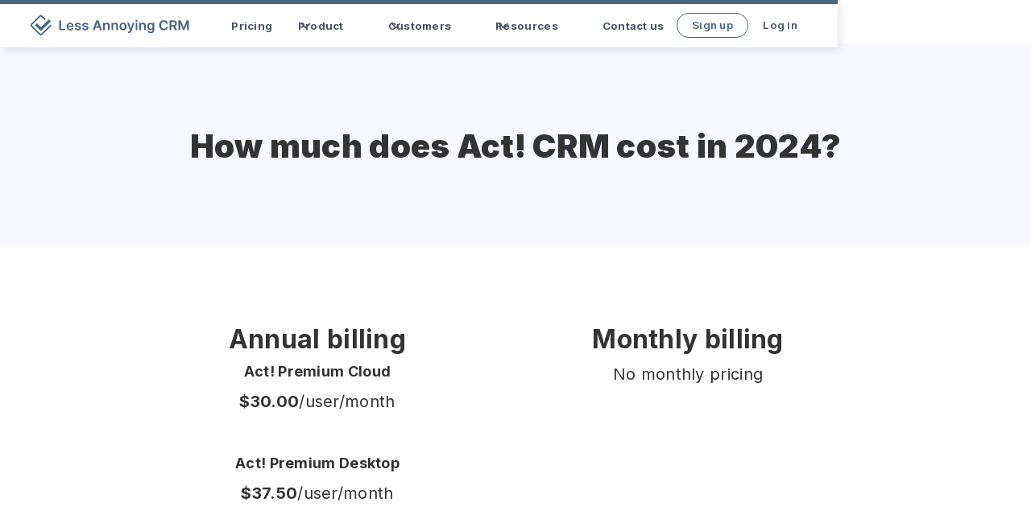

--- FILE ---
content_type: text/html
request_url: https://www.lessannoyingcrm.com/crm-pricing/how-much-does-act-premium-cost
body_size: 18448
content:
<!DOCTYPE html><!-- Last Published: Tue Dec 30 2025 15:25:00 GMT+0000 (Coordinated Universal Time) --><html data-wf-domain="www.lessannoyingcrm.com" data-wf-page="643728f3165b880c2b300c0b" data-wf-site="5eb25de94cee6c29635fe867" data-wf-collection="643728f3165b883768300b94" data-wf-item-slug="how-much-does-act-premium-cost"><head><meta charset="utf-8"/><title>How much does Act! CRM cost in 2024? | Act! Premium Pricing</title><meta content="Everything you need to know about the pricing and feature tiers of Act! Premium" name="description"/><meta content="width=device-width, initial-scale=1" name="viewport"/><meta content="kzwr89L43Y4JUReaE26uZrU8aMHNWa-zHgbSt1nNocA" name="google-site-verification"/><link href="https://cdn.prod.website-files.com/5eb25de94cee6c29635fe867/css/lessannoyingcrm.webflow.shared.5539b73d6.min.css" rel="stylesheet" type="text/css"/><link href="https://fonts.googleapis.com" rel="preconnect"/><link href="https://fonts.gstatic.com" rel="preconnect" crossorigin="anonymous"/><script src="https://ajax.googleapis.com/ajax/libs/webfont/1.6.26/webfont.js" type="text/javascript"></script><script type="text/javascript">WebFont.load({  google: {    families: ["Inconsolata:400,700","Varela Round:400","Roboto:300,regular,500,700,900","Inter:300,regular,500,700,900","Inter:600"]  }});</script><script type="text/javascript">!function(o,c){var n=c.documentElement,t=" w-mod-";n.className+=t+"js",("ontouchstart"in o||o.DocumentTouch&&c instanceof DocumentTouch)&&(n.className+=t+"touch")}(window,document);</script><link href="https://cdn.prod.website-files.com/5eb25de94cee6c29635fe867/63160c1b88210d407213e953_32x32.png" rel="shortcut icon" type="image/x-icon"/><link href="https://cdn.prod.website-files.com/5eb25de94cee6c29635fe867/63160cdfa8feb4b86a085c5e_256x256.png" rel="apple-touch-icon"/><meta name="st:robots" content="follow, index">

<script type='text/javascript'>
document.addEventListener('DOMContentLoaded', function() {
  LogHit();
});


function LogHit(){
	let Path = window.location.pathname + window.location.search;
		
	if(typeof Analytics_SignupSource === 'undefined'){
		Analytics_SignupSource = 'Unattributed';
	}
	
	if(typeof URLSearchParams !== 'undefined'){
		var UrlParams = new URLSearchParams(window.location.search);
		if(UrlParams.get('utm_source') === 'drip'){
			Analytics_SignupSource = 'Email Marketing';
		}
	}
	
	if(typeof Analytics_Industry === 'undefined'){
		Analytics_Industry = '';	
	}
	
	let PostData = new FormData();
	PostData.append('Page', window.btoa(Path));
	PostData.append('SignupSource', Analytics_SignupSource);
	PostData.append('Industry', Analytics_Industry);
  if (window?.optibaseTestedUserId) {
PostData.append('OptibaseId', window?.optibaseTestedUserId);
}
	
	fetch(
		'https://account.lessannoyingcrm.com/lh.php',
		{
			method: 'POST',
			mode: 'cors',
			cache: 'no-cache',
			credentials: 'include',
			body: PostData
		}
	)
	.then(function(Response){
			if (Response.ok) {
				Response.text().then(ResponseBody => {
					if(ResponseBody.trim()){
						document.getElementById('HomePageWelcomeMessage_Text').innerHTML = ResponseBody;
						if($){
							$('#HomePageWelcomeMessage').slideDown();
						}
						else{
							document.getElementById('HomePageWelcomeMessage').style.display = 'block';
						}
					}
				});
  			}
		});
}
</script>
<style>
/* show mobile footer between 768px and 1235px */
@media screen and (max-width: 1235px) and (min-width: 768px){
 	 .simple-help-docs-footer-links-wrapper {
       	display: flex;
       	flex-direction: column;
        text-align: center;
  }
}

 .help-articles-tags-item:last-child .help-article-tag-comma { display:none } 
</style>
<!-- Hotjar Tracking Code for https://www.lessannoyingcrm.com -->
<script>
    (function(h,o,t,j,a,r){
        h.hj=h.hj||function(){(h.hj.q=h.hj.q||[]).push(arguments)};
        h._hjSettings={hjid:3019886,hjsv:6};
        a=o.getElementsByTagName('head')[0];
        r=o.createElement('script');r.async=1;
        r.src=t+h._hjSettings.hjid+j+h._hjSettings.hjsv;
        a.appendChild(r);
    })(window,document,'https://static.hotjar.com/c/hotjar-','.js?sv=');
</script>
<script id="jetboost-script" type="text/javascript"> window.JETBOOST_SITE_ID = "cl938o47600c80nvw2j72fu93"; (function(d) { var s = d.createElement("script"); s.src = "https://cdn.jetboost.io/jetboost.js"; s.async = 1; d.getElementsByTagName("head")[0].appendChild(s); })(document); </script>
<script type="text/javascript">
    adroll_adv_id = "6DIB5PJ6QVAZHDR6GHH2MV";
    adroll_pix_id = "EDLQGPTVIFA4FEG6AKIEOO";
    adroll_version = "2.0";

    (function(w, d, e, o, a) {
        w.__adroll_loaded = true;
        w.adroll = w.adroll || [];
        w.adroll.f = [ 'setProperties', 'identify', 'track' ];
        var roundtripUrl = "https://s.adroll.com/j/" + adroll_adv_id
                + "/roundtrip.js";
        for (a = 0; a < w.adroll.f.length; a++) {
            w.adroll[w.adroll.f[a]] = w.adroll[w.adroll.f[a]] || (function(n) {
                return function() {
                    w.adroll.push([ n, arguments ])
                }
            })(w.adroll.f[a])
        }

        e = d.createElement('script');
        o = d.getElementsByTagName('script')[0];
        e.async = 1;
        e.src = roundtripUrl;
        o.parentNode.insertBefore(e, o);
    })(window, document);
    adroll.track("pageView");
</script>
<!-- Fathom -->
                <script src="https://cdn.usefathom.com/script.js" data-site="UJTRQTAZ" defer></script>
                <!-- / Fathom -->
<script src="https://app.optibase.io/script.js" public-api-key="clt33lgkr01si13f7wc9p3tya"></script>

<style>
  html { font-size: calc(0.625rem + 0.41666666666666663vw); }
  @media screen and (max-width:1920px) { html { font-size: calc(0.625rem + 0.41666666666666674vw); } }
  @media screen and (max-width:1440px) { html { font-size: calc(0.8126951092611863rem + 0.20811654526534862vw); } }
  @media screen and (max-width:479px) { html { font-size: calc(0.7494769874476988rem + 0.8368200836820083vw); } }
</style><!-- [Attributes by Finsweet] Powerful Rich Text -->
<script defer src="https://cdn.jsdelivr.net/npm/@finsweet/attributes-richtext@1/richtext.js"></script></head><body><div class="div-block-21"><a href="#main-content" aria-label="Skip to main content" class="main-content-button w-inline-block"><p class="paragraph-cf text-color-blue-70">Skip to main content</p></a><div data-w-id="35f03196-4dbe-732d-1db4-1f2f5b775208" data-animation="default" data-collapse="medium" data-duration="400" data-easing="ease" data-easing2="ease" role="banner" class="hover-navbar w-nav"><div class="uui-navbar02_container"><a href="/" class="uui-navbar02_logo-link w-nav-brand"><div class="uui-logo_component"><img src="https://cdn.prod.website-files.com/5eb25de94cee6c29635fe867/632b83dccac2da6da76c15bc_logo%20%2B%20text%20-%20blue%20-%20transparent%20bg.svg" loading="lazy" alt="Untitled UI logotext" class="uui-logo_logotype"/><img src="https://cdn.prod.website-files.com/5eb25de94cee6c29635fe867/6351f717f7b7a3c7c42ff5c8_untitled-ui-logo.png" loading="lazy" alt="Logo" class="uui-logo_image"/></div></a><nav role="navigation" class="uui-navbar02_menu w-nav-menu"><div class="uui-navbar02_menu-right mobile-only"><div class="uui-navbar02_button-wrapper"><a href="https://account.lessannoyingcrm.com/signup" class="uui-button w-inline-block"><div class="text-block-75">Sign up</div></a><a href="https://www.lessannoyingcrm.com/login" class="uui-button-secondary-gray show-tablet w-inline-block"><div class="text-block-74">Log in</div></a><a href="https://www.lessannoyingcrm.com/login" class="uui-button-tertiary-gray hide-tablet w-inline-block"><div>Log in</div></a></div></div><div class="uui-navbar02_menu-left"><a href="/pricing" class="uui-navbar02_link w-nav-link">Pricing</a><div data-hover="true" data-delay="300" data-w-id="35f03196-4dbe-732d-1db4-1f2f5b775212" class="uui-navbar02_menu-dropdown w-dropdown"><div aria-expanded="false" class="uui-navbar02_dropdown-toggle w-dropdown-toggle"><div class="uui-dropdown-icon w-embed"><svg width="20" height="20" viewBox="0 0 20 20" fill="none" xmlns="http://www.w3.org/2000/svg">
<path d="M5 7.5L10 12.5L15 7.5" stroke="currentColor" stroke-width="1.67" stroke-linecap="round" stroke-linejoin="round"/>
</svg></div><div>Product</div></div><nav class="uui-navbar02_dropdown-list w-dropdown-list"><div class="uui-navbar02_container"><div class="uui-navbar02_dropdown-content"><div class="uui-navbar02_dropdown-content-left"><div class="uui-navbar02_dropdown-link-list"><a href="/tour" class="uui-navbar02_dropdown-link w-inline-block"><div class="uui-navbar02_icon-wrapper"><img src="https://cdn.prod.website-files.com/5eb25de94cee6c29635fe867/631f90ab5f84b0a11650ba05_2.png" loading="lazy" id="w-node-_35f03196-4dbe-732d-1db4-1f2f5b77521e-5b775208" sizes="100vw" alt="Reminder list icon" srcset="https://cdn.prod.website-files.com/5eb25de94cee6c29635fe867/631f90ab5f84b0a11650ba05_2-p-500.png 500w, https://cdn.prod.website-files.com/5eb25de94cee6c29635fe867/631f90ab5f84b0a11650ba05_2-p-1080.png 1080w, https://cdn.prod.website-files.com/5eb25de94cee6c29635fe867/631f90ab5f84b0a11650ba05_2.png 1080w" class="image-117"/></div><div class="uui-navbar02_item-right"><div class="uui-navbar02_item-heading">Product tour</div><div class="uui-text-size-small hide-mobile-landscape">See a full list of Less Annoying CRM&#x27;s features.</div></div></a><a href="https://account.lessannoyingcrm.com/account/begin_demo.php" class="uui-navbar02_dropdown-link w-inline-block"><div class="uui-navbar02_icon-wrapper"><img src="https://cdn.prod.website-files.com/5eb25de94cee6c29635fe867/631f902072b60d7a200575d5_7.png" loading="lazy" id="w-node-_35f03196-4dbe-732d-1db4-1f2f5b775226-5b775208" sizes="100vw" alt="One click icon" srcset="https://cdn.prod.website-files.com/5eb25de94cee6c29635fe867/631f902072b60d7a200575d5_7-p-500.png 500w, https://cdn.prod.website-files.com/5eb25de94cee6c29635fe867/631f902072b60d7a200575d5_7-p-1080.png 1080w, https://cdn.prod.website-files.com/5eb25de94cee6c29635fe867/631f902072b60d7a200575d5_7.png 1080w" class="image-117"/></div><div class="uui-navbar02_item-right"><div class="uui-navbar02_item-heading">Live demo</div><div class="uui-text-size-small hide-mobile-landscape">Play around with a demo version of LACRM populated with dummy data.</div></div></a><a href="/integrations" class="uui-navbar02_dropdown-link w-inline-block"><div class="uui-navbar02_icon-wrapper"><img src="https://cdn.prod.website-files.com/5eb25de94cee6c29635fe867/631f8dca1bac3108c1e730b9_11.png" loading="lazy" id="w-node-_35f03196-4dbe-732d-1db4-1f2f5b77522e-5b775208" sizes="100vw" alt="Imports and exports" srcset="https://cdn.prod.website-files.com/5eb25de94cee6c29635fe867/631f8dca1bac3108c1e730b9_11-p-500.png 500w, https://cdn.prod.website-files.com/5eb25de94cee6c29635fe867/631f8dca1bac3108c1e730b9_11-p-1080.png 1080w, https://cdn.prod.website-files.com/5eb25de94cee6c29635fe867/631f8dca1bac3108c1e730b9_11.png 1080w" class="image-117"/></div><div class="uui-navbar02_item-right"><div class="uui-navbar02_item-heading">Integrations</div><div class="uui-text-size-small hide-mobile-landscape">We work with all the tools you&#x27;re already using.</div></div></a></div><div class="uui-navbar02_dropdown-content-right"><div class="uui-navbar02_dropdown-content-wrapper"><div class="uui-navbar02_dropdown-blog-item-wrapper"><a href="/forms" class="uui-navbar02_blog-item w-inline-block"><div class="uui-navbar02_blog-image-wrapper"><img src="https://cdn.prod.website-files.com/5eb25de94cee6c29635fe867/6787e1d7f68f93f644e3836d_forms%20screenshot.png" loading="eager" sizes="100vw" srcset="https://cdn.prod.website-files.com/5eb25de94cee6c29635fe867/6787e1d7f68f93f644e3836d_forms%20screenshot-p-500.png 500w, https://cdn.prod.website-files.com/5eb25de94cee6c29635fe867/6787e1d7f68f93f644e3836d_forms%20screenshot-p-800.png 800w, https://cdn.prod.website-files.com/5eb25de94cee6c29635fe867/6787e1d7f68f93f644e3836d_forms%20screenshot.png 984w" alt="" class="uui-navbar02_blog-image"/></div><div class="uui-navbar02_blog-content"><div class="uui-navbar02_item-heading">Less Annoying CRM&#x27;s brand new form builder</div><div class="uui-text-size-small text-style-2lines">Our newest feature lets you build forms that automatically adds data into your CRM.</div><div class="uui-navbar02_dropdown-content-button-wrapper"><div class="uui-button-row"><div class="uui-button-wrapper"><div class="uui-button-link-gray is-button-xsmall"><div class="text-block-72">Learn more about forms &gt;&gt;</div></div></div></div></div></div></a></div></div></div></div></div></div></nav></div><div data-hover="true" data-delay="300" data-w-id="35f03196-4dbe-732d-1db4-1f2f5b775234" class="uui-navbar02_menu-dropdown w-dropdown"><div aria-expanded="false" class="uui-navbar02_dropdown-toggle w-dropdown-toggle"><div class="uui-dropdown-icon w-embed"><svg width="20" height="20" viewBox="0 0 20 20" fill="none" xmlns="http://www.w3.org/2000/svg">
<path d="M5 7.5L10 12.5L15 7.5" stroke="currentColor" stroke-width="1.67" stroke-linecap="round" stroke-linejoin="round"/>
</svg></div><div>Customers</div></div><nav class="uui-navbar02_dropdown-list w-dropdown-list"><div class="uui-navbar02_container"><div class="uui-navbar02_dropdown-content"><div class="uui-navbar02_dropdown-content-left _1"><div class="uui-navbar02_dropdown-link-list long"><a href="/testimonials" class="uui-navbar02_dropdown-link w-inline-block"><div class="uui-navbar02_icon-wrapper"><img src="https://cdn.prod.website-files.com/5eb25de94cee6c29635fe867/631fa4a771270e772be2b4a5_13.png" loading="lazy" id="w-node-_35f03196-4dbe-732d-1db4-1f2f5b775240-5b775208" sizes="100vw" alt="" srcset="https://cdn.prod.website-files.com/5eb25de94cee6c29635fe867/631fa4a771270e772be2b4a5_13-p-1080.png 1080w, https://cdn.prod.website-files.com/5eb25de94cee6c29635fe867/631fa4a771270e772be2b4a5_13.png 1080w" class="image-117"/></div><div class="uui-navbar02_item-right"><div class="uui-navbar02_item-heading">Testimonials</div><div class="uui-text-size-small hide-mobile-landscape">Reviews of Less Annoying CRM from real small businesses.</div></div></a><a href="/industry" class="uui-navbar02_dropdown-link w-inline-block"><div class="uui-navbar02_icon-wrapper"><img src="https://cdn.prod.website-files.com/5eb25de94cee6c29635fe867/6196b69e306281dad6cab374_ease%20of%20use.png" loading="lazy" id="w-node-_35f03196-4dbe-732d-1db4-1f2f5b775250-5b775208" sizes="100vw" alt="Thumb snap icon" srcset="https://cdn.prod.website-files.com/5eb25de94cee6c29635fe867/6196b69e306281dad6cab374_ease%20of%20use-p-500.png 500w, https://cdn.prod.website-files.com/5eb25de94cee6c29635fe867/6196b69e306281dad6cab374_ease%20of%20use-p-800.png 800w, https://cdn.prod.website-files.com/5eb25de94cee6c29635fe867/6196b69e306281dad6cab374_ease%20of%20use.png 1080w" class="image-117"/></div><div class="uui-navbar02_item-right"><div class="uui-navbar02_item-heading">Industries we serve</div><div class="uui-text-size-small hide-mobile-landscape">See how Less Annoying CRM can be tailored to your industry.</div></div></a></div></div></div></div></nav></div><div data-hover="true" data-delay="300" data-w-id="35f03196-4dbe-732d-1db4-1f2f5b775256" class="uui-navbar02_menu-dropdown w-dropdown"><div aria-expanded="false" class="uui-navbar02_dropdown-toggle w-dropdown-toggle"><div class="uui-dropdown-icon w-embed"><svg width="20" height="20" viewBox="0 0 20 20" fill="none" xmlns="http://www.w3.org/2000/svg">
<path d="M5 7.5L10 12.5L15 7.5" stroke="currentColor" stroke-width="1.67" stroke-linecap="round" stroke-linejoin="round"/>
</svg></div><div>Resources</div></div><nav class="uui-navbar02_dropdown-list w-dropdown-list"><div class="uui-navbar02_container"><div class="uui-navbar02_dropdown-content"><div class="uui-navbar02_dropdown-content-left _3"><div class="uui-navbar02_dropdown-link-list"><a href="/about" class="uui-navbar02_dropdown-link w-inline-block"><div class="uui-navbar02_icon-wrapper"><img src="https://cdn.prod.website-files.com/5eb25de94cee6c29635fe867/6196b69e306281dad6cab374_ease%20of%20use.png" loading="lazy" id="w-node-_8043d5d4-af8c-5b28-bf90-fb98294c8462-5b775208" sizes="100vw" alt="Thumb snap icon" srcset="https://cdn.prod.website-files.com/5eb25de94cee6c29635fe867/6196b69e306281dad6cab374_ease%20of%20use-p-500.png 500w, https://cdn.prod.website-files.com/5eb25de94cee6c29635fe867/6196b69e306281dad6cab374_ease%20of%20use-p-800.png 800w, https://cdn.prod.website-files.com/5eb25de94cee6c29635fe867/6196b69e306281dad6cab374_ease%20of%20use.png 1080w" class="image-117"/></div><div class="uui-navbar02_item-right"><div class="uui-navbar02_text-wrapper"><div class="uui-navbar02_item-heading margin-bottom-0">About us</div></div><div class="uui-text-size-small hide-mobile-landscape">Meet the Less Annoying CRM team.</div></div></a><a href="/comparison" class="uui-navbar02_dropdown-link w-inline-block"><div class="uui-navbar02_icon-wrapper"><img src="https://cdn.prod.website-files.com/5eb25de94cee6c29635fe867/6196b69f3008a84ce7e9e4ea_collaboration%20(2).png" loading="lazy" id="w-node-add3a331-9224-9782-cb8e-a0b4ff0604ea-5b775208" sizes="100vw" alt="Collaboration icon" srcset="https://cdn.prod.website-files.com/5eb25de94cee6c29635fe867/6196b69f3008a84ce7e9e4ea_collaboration%20(2)-p-500.png 500w, https://cdn.prod.website-files.com/5eb25de94cee6c29635fe867/6196b69f3008a84ce7e9e4ea_collaboration%20(2)-p-800.png 800w, https://cdn.prod.website-files.com/5eb25de94cee6c29635fe867/6196b69f3008a84ce7e9e4ea_collaboration%20(2).png 1080w" class="image-117"/></div><div class="uui-navbar02_item-right"><div class="uui-navbar02_text-wrapper"><div class="uui-navbar02_item-heading margin-bottom-0">Comparisons</div></div><div class="uui-text-size-small hide-mobile-landscape">See how Less Annoying CRM stacks up against other CRMs.</div></div></a><a href="/help" class="uui-navbar02_dropdown-link w-inline-block"><div class="uui-navbar02_icon-wrapper"><img src="https://cdn.prod.website-files.com/5eb25de94cee6c29635fe867/631f8e10de36de5ff7204022_17.png" loading="lazy" id="w-node-_35f03196-4dbe-732d-1db4-1f2f5b77526a-5b775208" sizes="100vw" alt="Customer support" srcset="https://cdn.prod.website-files.com/5eb25de94cee6c29635fe867/631f8e10de36de5ff7204022_17-p-500.png 500w, https://cdn.prod.website-files.com/5eb25de94cee6c29635fe867/631f8e10de36de5ff7204022_17-p-1080.png 1080w, https://cdn.prod.website-files.com/5eb25de94cee6c29635fe867/631f8e10de36de5ff7204022_17.png 1080w" class="image-117"/></div><div class="uui-navbar02_item-right"><div class="uui-navbar02_item-heading">Help site</div><div class="uui-text-size-small hide-mobile-landscape">Tutorials on how to use all of our features.</div></div></a></div><div class="uui-navbar02_dropdown-link-list"><a href="/resources/blog" class="uui-navbar02_dropdown-link w-inline-block"><div class="uui-navbar02_icon-wrapper"><img src="https://cdn.prod.website-files.com/5eb25de94cee6c29635fe867/6196b69e36cf9f26759ac6ea_features.png" loading="lazy" id="w-node-_510172db-89be-a9a7-44e8-13f55fcc6eb0-5b775208" sizes="100vw" alt="Settings icon with hand" srcset="https://cdn.prod.website-files.com/5eb25de94cee6c29635fe867/6196b69e36cf9f26759ac6ea_features-p-500.png 500w, https://cdn.prod.website-files.com/5eb25de94cee6c29635fe867/6196b69e36cf9f26759ac6ea_features-p-800.png 800w, https://cdn.prod.website-files.com/5eb25de94cee6c29635fe867/6196b69e36cf9f26759ac6ea_features.png 1080w" class="image-117"/></div><div class="uui-navbar02_item-right"><div class="uui-navbar02_item-heading">Blog</div><div class="uui-text-size-small hide-mobile-landscape">Tips on how to use LACRM to manage your contacts</div></div></a><a href="https://app.bentonow.com/f/9ef4e8875bb2effd647cf3f0cc22bda2/broken-hill-3147" class="uui-navbar02_dropdown-link w-inline-block"><div class="uui-navbar02_icon-wrapper"><img src="https://cdn.prod.website-files.com/5eb25de94cee6c29635fe867/631f8dca1bac3108c1e730b9_11.png" loading="lazy" id="w-node-_510172db-89be-a9a7-44e8-13f55fcc6eb8-5b775208" sizes="100vw" alt="Imports and exports" srcset="https://cdn.prod.website-files.com/5eb25de94cee6c29635fe867/631f8dca1bac3108c1e730b9_11-p-500.png 500w, https://cdn.prod.website-files.com/5eb25de94cee6c29635fe867/631f8dca1bac3108c1e730b9_11-p-1080.png 1080w, https://cdn.prod.website-files.com/5eb25de94cee6c29635fe867/631f8dca1bac3108c1e730b9_11.png 1080w" class="image-117"/></div><div class="uui-navbar02_item-right"><div class="uui-navbar02_text-wrapper"><div class="uui-navbar02_item-heading margin-bottom-0">Newsletter</div></div><div class="uui-text-size-small hide-mobile-landscape">Our bi-monthly newsletter for small business tips.</div></div></a><a href="https://account.lessannoyingcrm.com/api_docs/v2" class="uui-navbar02_dropdown-link w-inline-block"><div class="uui-navbar02_icon-wrapper"><img src="https://cdn.prod.website-files.com/5eb25de94cee6c29635fe867/631f902072b60d7a200575d5_7.png" loading="lazy" id="w-node-_510172db-89be-a9a7-44e8-13f55fcc6ec1-5b775208" sizes="100vw" alt="One click icon" srcset="https://cdn.prod.website-files.com/5eb25de94cee6c29635fe867/631f902072b60d7a200575d5_7-p-500.png 500w, https://cdn.prod.website-files.com/5eb25de94cee6c29635fe867/631f902072b60d7a200575d5_7-p-1080.png 1080w, https://cdn.prod.website-files.com/5eb25de94cee6c29635fe867/631f902072b60d7a200575d5_7.png 1080w" class="image-117"/></div><div class="uui-navbar02_item-right"><div class="uui-navbar02_text-wrapper"><div class="uui-navbar02_item-heading margin-bottom-0">API documentation</div></div><div class="uui-text-size-small hide-mobile-landscape">Access our API to connect your software with LACRM.</div></div></a></div><div class="uui-navbar02_dropdown-content-right"><div class="uui-navbar02_dropdown-content-wrapper"><div class="uui-navbar02_dropdown-blog-item-wrapper"><a href="/how-to-buy-a-crm" class="uui-navbar02_blog-item w-inline-block"><div class="uui-navbar02_blog-image-wrapper"><img src="https://cdn.prod.website-files.com/5eb25de94cee6c29635fe867/61b27049608e5505813b1685_pexels-karolina-grabowska-4491461.jpg" loading="eager" sizes="100vw" srcset="https://cdn.prod.website-files.com/5eb25de94cee6c29635fe867/61b27049608e5505813b1685_pexels-karolina-grabowska-4491461-p-1080.jpeg 1080w, https://cdn.prod.website-files.com/5eb25de94cee6c29635fe867/61b27049608e5505813b1685_pexels-karolina-grabowska-4491461-p-1600.jpeg 1600w, https://cdn.prod.website-files.com/5eb25de94cee6c29635fe867/61b27049608e5505813b1685_pexels-karolina-grabowska-4491461-p-2000.jpeg 2000w, https://cdn.prod.website-files.com/5eb25de94cee6c29635fe867/61b27049608e5505813b1685_pexels-karolina-grabowska-4491461-p-2600.jpeg 2600w, https://cdn.prod.website-files.com/5eb25de94cee6c29635fe867/61b27049608e5505813b1685_pexels-karolina-grabowska-4491461-p-3200.jpeg 3200w, https://cdn.prod.website-files.com/5eb25de94cee6c29635fe867/61b27049608e5505813b1685_pexels-karolina-grabowska-4491461.jpg 5472w" alt="" class="uui-navbar02_blog-image"/></div><div class="uui-navbar02_blog-content"><div class="uui-navbar02_item-heading">How to buy a CRM</div><div class="uui-text-size-small text-style-2lines">First-time CRM buyer? Here are some tips on what you should consider when signing up for a brand new customer relationship manager.</div><div class="uui-navbar02_dropdown-content-button-wrapper"><div class="uui-button-row"><div class="uui-button-wrapper"><div class="uui-button-link-gray is-button-xsmall"><div class="text-block-73">Read full article &gt;&gt;</div></div></div></div></div></div></a></div></div></div></div></div></div></nav></div><a href="https://account.lessannoyingcrm.com/contact" class="uui-navbar02_link w-nav-link">Contact us</a></div><div class="uui-navbar02_menu-right"><div class="uui-navbar02_button-wrapper"><a id="freetrialbutton-nav" href="https://account.lessannoyingcrm.com/signup" class="uui-button w-inline-block"><div class="text-block-75">Sign up</div></a><a href="https://www.lessannoyingcrm.com/login" class="uui-button-secondary-gray show-tablet w-inline-block"><div class="text-block-74">Log in</div></a><a id="loginbutton" href="https://account.lessannoyingcrm.com/login" class="uui-button-tertiary-gray hide-tablet w-inline-block"><div>Log in</div></a></div></div></nav><div class="uui-navbar02_menu-button w-nav-button"><div class="menu-icon_component"><div class="menu-icon_line-top"></div><div class="menu-icon_line-middle"><div class="menu-icon_line-middle-inner"></div></div><div class="menu-icon_line-bottom"></div></div></div></div></div><div class="div-to-hide-when-nav-is-showing"><div class="hero industry"><div class="page-section-spacer"></div><div class="max-width-page-section"><div id="main-content" class="header-wrapper pricing"><h1 class="heading-10">How much does Act! CRM cost in 2024?</h1></div><div class="page-section-spacer"></div><div class="page-section-spacer"></div></div></div><div class="page-content-spacer"></div><div class="max-width-page-section"><div class="pricing-content-wrapper"><div class="left-column crm-pricing"><h2 class="heading-36">Annual billing</h2><div class="price-list w-richtext"><h4><strong>Act! Premium Cloud </strong></h4><p>‍<strong>$30.00</strong>/user/month</p><p>‍</p><h4><strong>Act! Premium Desktop</strong></h4><p><strong>$37.50</strong>/user/month</p><p>‍</p></div></div><div class="right-column crm-pricing"><h2 class="heading-37">Monthly billing</h2><div class="price-list w-richtext"><p>No monthly pricing</p></div></div></div></div><div class="page-section-spacer"></div><div class="dark-background-container pricing"><h2 class="heading-41 dark">Comparing CRM prices?</h2><p class="paragraph-27 dark">Less Annoying CRM has compiled the ultimate pricing guide with over 20 of the most popular CRMs on the market. Take a look to quickly compare prices and features.</p><div class="button-wrapper"><a href="/crm-pricing" class="primary-button how-to-buy w-button">View the 2024 CRM Pricing Guide here</a></div></div><div class="page-section-spacer"></div><div class="max-width-page-section blog-post"><h2 class="crm-pricing-heading">What will I actually be paying per year?</h2><p class="paragraph-23">Annual billing is often tempting because it offers a per user price that is slightly lower than monthly billing. However, annual billing requires you to pay for a full year either in advance, or by the end of the service year. As such, the true cost of annual billing should factor in the entire year.<br/><br/>The prices bolded below are the total upfront cost for a full year, for the minimum number of users for that tier. </p><div class="w-richtext"><h4><strong>Act! Premium Cloud </strong></h4><ul role="list"><li>$30/user/month</li><li>Because you are billed annually, your minimum upfront cost is 30 x 12 = <strong>$360</strong> (for a single user)</li></ul><h4><strong>Act! Premium Desktop</strong></h4><ul role="list"><li>$37.50/user/month</li><li>Because you are billed annually, your minimum upfront cost is 37.50 x 12 = <strong>$450</strong> (for a single user)</li></ul></div><div class="page-section-spacer"></div><h2 class="crm-pricing-heading w-condition-invisible">When should I pay monthly instead of annually?</h2><p class="w-condition-invisible">While there are many reasons why you would opt to pay monthly instead of annually (for example, the ability to switch CRMs whenever you want), one of the more straightforward reasons would be the duration of time you plan on using a CRM. <br/><br/>Listed below is the maximum duration of time you would need to use a CRM tier before it is more &quot;worth it&quot; to pay for a full year instead.</p><div class="w-dyn-bind-empty w-richtext"></div><div class="page-section-spacer"></div><div class="dynamic-header-wrapper crm-pricing-heading"><h2 class="crm-pricing-heading dynamic">Other than price, how is each </h2><div class="header-text-spacer"></div><h2 class="crm-pricing-heading dynamic">Act! Premium</h2><div class="header-text-spacer"></div><h2 class="crm-pricing-heading dynamic">tier different?</h2></div><div class="rich-text-block-17 w-richtext"><p>The only difference between the two tiers is whether you want a desktop version or a version that syncs with the Cloud. Alternatively, there is a <strong>$40/user/month </strong>option that includes both the Cloud and desktop syncing. </p></div><div class="page-section-spacer"></div><div class="dynamic-header-wrapper crm-pricing-heading w-condition-invisible"><h2 class="crm-pricing-heading dynamic w-condition-invisible">What are the limits on the free version of</h2><div class="header-text-spacer"></div><h2 class="crm-pricing-heading dynamic w-condition-invisible">Act! Premium</h2><h2 class="crm-pricing-heading dynamic">?</h2></div><p class="paragraph-24 w-condition-invisible">Many CRMs offer a free version of their software with severe feature limitations. While appealing to small businesses or solopreneurs, most free versions are simply marketing tools to introduce new users to a paid tier and are not designed to be scalable. </p><div class="w-dyn-bind-empty w-richtext"></div><div class="page-content-spacer"></div></div><div class="dark-background-container industry"><h1 class="heading-41 white">If you need a more affordable CRM...</h1><p class="paragraph-27 white">Less Annoying CRM is U.S. News &amp; World Report&#x27;s #1 ranked customer relationship management tool. At $15/user/month with no other tiers or fees, see how we compare.</p><div class="text-align-center"><a href="#" class="primary-button crm-pricing w-dyn-bind-empty w-button"></a></div><div class="button-wrapper"><a data-event-label="Signup" data-event-category="Free Trial" href="https://account.lessannoyingcrm.com/signup" class="primary-button industry ga-event w-button">Start your free trial today. No credit card needed.</a></div></div></div><footer class="footer margin-0"><div class="max-width-page-section is-footer w-container"><div class="footer-columns-wrapper"><div class="footer-column"><h3 class="footer-header">Product Info</h3><a href="/how-to-buy-a-crm" class="footer-line">How to buy a CRM</a><a href="/tour" class="footer-line">Product tour</a><a href="/pricing" class="footer-line">Pricing</a><a href="/testimonials" class="footer-line">Testimonials</a><a href="/industry" class="footer-line">Industry templates</a><a href="/comparison" class="footer-line">Comparisons</a><a href="/integrations" class="footer-line">Integrations</a><a href="https://updates.lessannoyingcrm.com/" class="footer-line">Product changelog</a></div><div class="footer-column"><h3 class="footer-header">Company Info</h3><a href="/about" class="footer-line">About us</a><a href="/resources" class="footer-line">Blog</a><a href="https://app.bentonow.com/f/9ef4e8875bb2effd647cf3f0cc22bda2/broken-hill-3147" target="_blank" class="footer-line">Newsletter</a><a href="/press" class="footer-line">Press</a></div><div class="footer-column"><h3 class="footer-header">Help and documentation</h3><a href="https://account.lessannoyingcrm.com/contact" class="footer-line">Contact us</a><a href="https://calendly.com/lacrm/quick-demo?utm_medium=web&amp;utm_source=homepage_footer" class="footer-line">Schedule a demo</a><a href="/help" class="footer-line">Help resources</a><a href="https://account.lessannoyingcrm.com/api_docs/v2" class="footer-line">API documentation</a></div><div class="footer-column"><h3 class="footer-header">Spread the word</h3><a href="/referral-program" class="footer-line">Referral program</a><a href="/affiliate-program" class="footer-line">Affiliate program</a><a href="/affiliate-program/integration-partner-program" class="footer-line">Integration partner program</a></div><div class="footer-column"><h3 class="footer-header">Come say hi!</h3><p class="paragraph-7">Less Annoying Software, LLC<br/>1017 Olive St. #300<br/>St. Louis, MO 63101</p></div></div><div class="border-bottom"></div><div class="footer-social-links"><a href="http://www.facebook.com/LessAnnoyingCRM" target="_blank" class="facebook-footer-link w-inline-block"></a><a href="http://twitter.com/LessAnnoyingCRM" target="_blank" class="twitter-footer-link w-inline-block"></a><a href="http://www.linkedin.com/company/less-annoying-crm" target="_blank" class="linkedin-footer-link w-inline-block"></a></div><div class="footer-bottom-section"><a href="/security" class="no-underline">Security</a><a href="/privacy" class="no-underline">Privacy policy</a><a href="/terms" class="no-underline">Terms of service</a></div></div></footer></div><div class="page-wrapper"><div class="global-styles w-embed"><style>

/* Make text look crisper and more legible in all browsers */
body {
  -webkit-font-smoothing: antialiased;
  -moz-osx-font-smoothing: grayscale;
  font-smoothing: antialiased;
  text-rendering: optimizeLegibility;
}

/* Focus state style for keyboard navigation for the focusable elements */
*[tabindex]:focus-visible,
  input[type="file"]:focus-visible {
   outline: 0.125rem solid #4d65ff;
   outline-offset: 0.125rem;
}

/* Get rid of top margin on first element in any rich text element */
.w-richtext > :not(div):first-child, .w-richtext > div:first-child > :first-child {
  margin-top: 0 !important;
}

/* Get rid of bottom margin on last element in any rich text element */
.w-richtext>:last-child, .w-richtext ol li:last-child, .w-richtext ul li:last-child {
	margin-bottom: 0 !important;
}

/* Prevent all click and hover interaction with an element */
.pointer-events-off {
	pointer-events: none;
}

/* Enables all click and hover interaction with an element */
.pointer-events-on {
  pointer-events: auto;
}

/* Create a class of .div-square which maintains a 1:1 dimension of a div */
.div-square::after {
	content: "";
	display: block;
	padding-bottom: 100%;
}

/* Make sure containers never lose their center alignment */
.container-medium,.container-small, .container-large {
	margin-right: auto !important;
  margin-left: auto !important;
}

/* 
Make the following elements inherit typography styles from the parent and not have hardcoded values. 
Important: You will not be able to style for example "All Links" in Designer with this CSS applied.
Uncomment this CSS to use it in the project. Leave this message for future hand-off.
*/
/*
a,
.w-input,
.w-select,
.w-tab-link,
.w-nav-link,
.w-dropdown-btn,
.w-dropdown-toggle,
.w-dropdown-link {
  color: inherit;
  text-decoration: inherit;
  font-size: inherit;
}
*/

/* Apply "..." after 4 lines of text */
.text-style-4lines {
	display: -webkit-box;
	overflow: hidden;
	-webkit-line-clamp: 4;
	-webkit-box-orient: vertical;
}
/* Apply "..." after 3 lines of text */
.text-style-3lines {
	display: -webkit-box;
	overflow: hidden;
	-webkit-line-clamp: 3;
	-webkit-box-orient: vertical;
}

/* Apply "..." after 2 lines of text */
.text-style-2lines {
	display: -webkit-box;
	overflow: hidden;
	-webkit-line-clamp: 2;
	-webkit-box-orient: vertical;
}

/* Adds inline flex display */
.display-inlineflex {
  display: inline-flex;
}

/* These classes are never overwritten */
.hide {
  display: none !important;
}

@media screen and (max-width: 991px) {
    .hide, .hide-tablet {
        display: none !important;
    }
}
  @media screen and (max-width: 767px) {
    .hide-mobile-landscape{
      display: none !important;
    }
}
  @media screen and (max-width: 479px) {
    .hide-mobile{
      display: none !important;
    }
}
 
.margin-0 {
  margin: 0rem !important;
}
  
.padding-0 {
  padding: 0rem !important;
}

.spacing-clean {
padding: 0rem !important;
margin: 0rem !important;
}

.margin-top {
  margin-right: 0rem !important;
  margin-bottom: 0rem !important;
  margin-left: 0rem !important;
}

.padding-top {
  padding-right: 0rem !important;
  padding-bottom: 0rem !important;
  padding-left: 0rem !important;
}
  
.margin-right {
  margin-top: 0rem !important;
  margin-bottom: 0rem !important;
  margin-left: 0rem !important;
}

.padding-right {
  padding-top: 0rem !important;
  padding-bottom: 0rem !important;
  padding-left: 0rem !important;
}

.margin-bottom {
  margin-top: 0rem !important;
  margin-right: 0rem !important;
  margin-left: 0rem !important;
}

.padding-bottom {
  padding-top: 0rem !important;
  padding-right: 0rem !important;
  padding-left: 0rem !important;
}

.margin-left {
  margin-top: 0rem !important;
  margin-right: 0rem !important;
  margin-bottom: 0rem !important;
}
  
.padding-left {
  padding-top: 0rem !important;
  padding-right: 0rem !important;
  padding-bottom: 0rem !important;
}
  
.margin-horizontal {
  margin-top: 0rem !important;
  margin-bottom: 0rem !important;
}

.padding-horizontal {
  padding-top: 0rem !important;
  padding-bottom: 0rem !important;
}

.margin-vertical {
  margin-right: 0rem !important;
  margin-left: 0rem !important;
}
  
.padding-vertical {
  padding-right: 0rem !important;
  padding-left: 0rem !important;
}

</style></div><div class="main-wrapper hide"><div data-w-id="35f03196-4dbe-732d-1db4-1f2f5b775208" data-animation="default" data-collapse="medium" data-duration="400" data-easing="ease" data-easing2="ease" role="banner" class="hover-navbar w-nav"><div class="uui-navbar02_container"><a href="/" class="uui-navbar02_logo-link w-nav-brand"><div class="uui-logo_component"><img src="https://cdn.prod.website-files.com/5eb25de94cee6c29635fe867/632b83dccac2da6da76c15bc_logo%20%2B%20text%20-%20blue%20-%20transparent%20bg.svg" loading="lazy" alt="Untitled UI logotext" class="uui-logo_logotype"/><img src="https://cdn.prod.website-files.com/5eb25de94cee6c29635fe867/6351f717f7b7a3c7c42ff5c8_untitled-ui-logo.png" loading="lazy" alt="Logo" class="uui-logo_image"/></div></a><nav role="navigation" class="uui-navbar02_menu w-nav-menu"><div class="uui-navbar02_menu-right mobile-only"><div class="uui-navbar02_button-wrapper"><a href="https://account.lessannoyingcrm.com/signup" class="uui-button w-inline-block"><div class="text-block-75">Sign up</div></a><a href="https://www.lessannoyingcrm.com/login" class="uui-button-secondary-gray show-tablet w-inline-block"><div class="text-block-74">Log in</div></a><a href="https://www.lessannoyingcrm.com/login" class="uui-button-tertiary-gray hide-tablet w-inline-block"><div>Log in</div></a></div></div><div class="uui-navbar02_menu-left"><a href="/pricing" class="uui-navbar02_link w-nav-link">Pricing</a><div data-hover="true" data-delay="300" data-w-id="35f03196-4dbe-732d-1db4-1f2f5b775212" class="uui-navbar02_menu-dropdown w-dropdown"><div aria-expanded="false" class="uui-navbar02_dropdown-toggle w-dropdown-toggle"><div class="uui-dropdown-icon w-embed"><svg width="20" height="20" viewBox="0 0 20 20" fill="none" xmlns="http://www.w3.org/2000/svg">
<path d="M5 7.5L10 12.5L15 7.5" stroke="currentColor" stroke-width="1.67" stroke-linecap="round" stroke-linejoin="round"/>
</svg></div><div>Product</div></div><nav class="uui-navbar02_dropdown-list w-dropdown-list"><div class="uui-navbar02_container"><div class="uui-navbar02_dropdown-content"><div class="uui-navbar02_dropdown-content-left"><div class="uui-navbar02_dropdown-link-list"><a href="/tour" class="uui-navbar02_dropdown-link w-inline-block"><div class="uui-navbar02_icon-wrapper"><img src="https://cdn.prod.website-files.com/5eb25de94cee6c29635fe867/631f90ab5f84b0a11650ba05_2.png" loading="lazy" id="w-node-_35f03196-4dbe-732d-1db4-1f2f5b77521e-5b775208" sizes="100vw" alt="Reminder list icon" srcset="https://cdn.prod.website-files.com/5eb25de94cee6c29635fe867/631f90ab5f84b0a11650ba05_2-p-500.png 500w, https://cdn.prod.website-files.com/5eb25de94cee6c29635fe867/631f90ab5f84b0a11650ba05_2-p-1080.png 1080w, https://cdn.prod.website-files.com/5eb25de94cee6c29635fe867/631f90ab5f84b0a11650ba05_2.png 1080w" class="image-117"/></div><div class="uui-navbar02_item-right"><div class="uui-navbar02_item-heading">Product tour</div><div class="uui-text-size-small hide-mobile-landscape">See a full list of Less Annoying CRM&#x27;s features.</div></div></a><a href="https://account.lessannoyingcrm.com/account/begin_demo.php" class="uui-navbar02_dropdown-link w-inline-block"><div class="uui-navbar02_icon-wrapper"><img src="https://cdn.prod.website-files.com/5eb25de94cee6c29635fe867/631f902072b60d7a200575d5_7.png" loading="lazy" id="w-node-_35f03196-4dbe-732d-1db4-1f2f5b775226-5b775208" sizes="100vw" alt="One click icon" srcset="https://cdn.prod.website-files.com/5eb25de94cee6c29635fe867/631f902072b60d7a200575d5_7-p-500.png 500w, https://cdn.prod.website-files.com/5eb25de94cee6c29635fe867/631f902072b60d7a200575d5_7-p-1080.png 1080w, https://cdn.prod.website-files.com/5eb25de94cee6c29635fe867/631f902072b60d7a200575d5_7.png 1080w" class="image-117"/></div><div class="uui-navbar02_item-right"><div class="uui-navbar02_item-heading">Live demo</div><div class="uui-text-size-small hide-mobile-landscape">Play around with a demo version of LACRM populated with dummy data.</div></div></a><a href="/integrations" class="uui-navbar02_dropdown-link w-inline-block"><div class="uui-navbar02_icon-wrapper"><img src="https://cdn.prod.website-files.com/5eb25de94cee6c29635fe867/631f8dca1bac3108c1e730b9_11.png" loading="lazy" id="w-node-_35f03196-4dbe-732d-1db4-1f2f5b77522e-5b775208" sizes="100vw" alt="Imports and exports" srcset="https://cdn.prod.website-files.com/5eb25de94cee6c29635fe867/631f8dca1bac3108c1e730b9_11-p-500.png 500w, https://cdn.prod.website-files.com/5eb25de94cee6c29635fe867/631f8dca1bac3108c1e730b9_11-p-1080.png 1080w, https://cdn.prod.website-files.com/5eb25de94cee6c29635fe867/631f8dca1bac3108c1e730b9_11.png 1080w" class="image-117"/></div><div class="uui-navbar02_item-right"><div class="uui-navbar02_item-heading">Integrations</div><div class="uui-text-size-small hide-mobile-landscape">We work with all the tools you&#x27;re already using.</div></div></a></div><div class="uui-navbar02_dropdown-content-right"><div class="uui-navbar02_dropdown-content-wrapper"><div class="uui-navbar02_dropdown-blog-item-wrapper"><a href="/forms" class="uui-navbar02_blog-item w-inline-block"><div class="uui-navbar02_blog-image-wrapper"><img src="https://cdn.prod.website-files.com/5eb25de94cee6c29635fe867/6787e1d7f68f93f644e3836d_forms%20screenshot.png" loading="eager" sizes="100vw" srcset="https://cdn.prod.website-files.com/5eb25de94cee6c29635fe867/6787e1d7f68f93f644e3836d_forms%20screenshot-p-500.png 500w, https://cdn.prod.website-files.com/5eb25de94cee6c29635fe867/6787e1d7f68f93f644e3836d_forms%20screenshot-p-800.png 800w, https://cdn.prod.website-files.com/5eb25de94cee6c29635fe867/6787e1d7f68f93f644e3836d_forms%20screenshot.png 984w" alt="" class="uui-navbar02_blog-image"/></div><div class="uui-navbar02_blog-content"><div class="uui-navbar02_item-heading">Less Annoying CRM&#x27;s brand new form builder</div><div class="uui-text-size-small text-style-2lines">Our newest feature lets you build forms that automatically adds data into your CRM.</div><div class="uui-navbar02_dropdown-content-button-wrapper"><div class="uui-button-row"><div class="uui-button-wrapper"><div class="uui-button-link-gray is-button-xsmall"><div class="text-block-72">Learn more about forms &gt;&gt;</div></div></div></div></div></div></a></div></div></div></div></div></div></nav></div><div data-hover="true" data-delay="300" data-w-id="35f03196-4dbe-732d-1db4-1f2f5b775234" class="uui-navbar02_menu-dropdown w-dropdown"><div aria-expanded="false" class="uui-navbar02_dropdown-toggle w-dropdown-toggle"><div class="uui-dropdown-icon w-embed"><svg width="20" height="20" viewBox="0 0 20 20" fill="none" xmlns="http://www.w3.org/2000/svg">
<path d="M5 7.5L10 12.5L15 7.5" stroke="currentColor" stroke-width="1.67" stroke-linecap="round" stroke-linejoin="round"/>
</svg></div><div>Customers</div></div><nav class="uui-navbar02_dropdown-list w-dropdown-list"><div class="uui-navbar02_container"><div class="uui-navbar02_dropdown-content"><div class="uui-navbar02_dropdown-content-left _1"><div class="uui-navbar02_dropdown-link-list long"><a href="/testimonials" class="uui-navbar02_dropdown-link w-inline-block"><div class="uui-navbar02_icon-wrapper"><img src="https://cdn.prod.website-files.com/5eb25de94cee6c29635fe867/631fa4a771270e772be2b4a5_13.png" loading="lazy" id="w-node-_35f03196-4dbe-732d-1db4-1f2f5b775240-5b775208" sizes="100vw" alt="" srcset="https://cdn.prod.website-files.com/5eb25de94cee6c29635fe867/631fa4a771270e772be2b4a5_13-p-1080.png 1080w, https://cdn.prod.website-files.com/5eb25de94cee6c29635fe867/631fa4a771270e772be2b4a5_13.png 1080w" class="image-117"/></div><div class="uui-navbar02_item-right"><div class="uui-navbar02_item-heading">Testimonials</div><div class="uui-text-size-small hide-mobile-landscape">Reviews of Less Annoying CRM from real small businesses.</div></div></a><a href="/industry" class="uui-navbar02_dropdown-link w-inline-block"><div class="uui-navbar02_icon-wrapper"><img src="https://cdn.prod.website-files.com/5eb25de94cee6c29635fe867/6196b69e306281dad6cab374_ease%20of%20use.png" loading="lazy" id="w-node-_35f03196-4dbe-732d-1db4-1f2f5b775250-5b775208" sizes="100vw" alt="Thumb snap icon" srcset="https://cdn.prod.website-files.com/5eb25de94cee6c29635fe867/6196b69e306281dad6cab374_ease%20of%20use-p-500.png 500w, https://cdn.prod.website-files.com/5eb25de94cee6c29635fe867/6196b69e306281dad6cab374_ease%20of%20use-p-800.png 800w, https://cdn.prod.website-files.com/5eb25de94cee6c29635fe867/6196b69e306281dad6cab374_ease%20of%20use.png 1080w" class="image-117"/></div><div class="uui-navbar02_item-right"><div class="uui-navbar02_item-heading">Industries we serve</div><div class="uui-text-size-small hide-mobile-landscape">See how Less Annoying CRM can be tailored to your industry.</div></div></a></div></div></div></div></nav></div><div data-hover="true" data-delay="300" data-w-id="35f03196-4dbe-732d-1db4-1f2f5b775256" class="uui-navbar02_menu-dropdown w-dropdown"><div aria-expanded="false" class="uui-navbar02_dropdown-toggle w-dropdown-toggle"><div class="uui-dropdown-icon w-embed"><svg width="20" height="20" viewBox="0 0 20 20" fill="none" xmlns="http://www.w3.org/2000/svg">
<path d="M5 7.5L10 12.5L15 7.5" stroke="currentColor" stroke-width="1.67" stroke-linecap="round" stroke-linejoin="round"/>
</svg></div><div>Resources</div></div><nav class="uui-navbar02_dropdown-list w-dropdown-list"><div class="uui-navbar02_container"><div class="uui-navbar02_dropdown-content"><div class="uui-navbar02_dropdown-content-left _3"><div class="uui-navbar02_dropdown-link-list"><a href="/about" class="uui-navbar02_dropdown-link w-inline-block"><div class="uui-navbar02_icon-wrapper"><img src="https://cdn.prod.website-files.com/5eb25de94cee6c29635fe867/6196b69e306281dad6cab374_ease%20of%20use.png" loading="lazy" id="w-node-_8043d5d4-af8c-5b28-bf90-fb98294c8462-5b775208" sizes="100vw" alt="Thumb snap icon" srcset="https://cdn.prod.website-files.com/5eb25de94cee6c29635fe867/6196b69e306281dad6cab374_ease%20of%20use-p-500.png 500w, https://cdn.prod.website-files.com/5eb25de94cee6c29635fe867/6196b69e306281dad6cab374_ease%20of%20use-p-800.png 800w, https://cdn.prod.website-files.com/5eb25de94cee6c29635fe867/6196b69e306281dad6cab374_ease%20of%20use.png 1080w" class="image-117"/></div><div class="uui-navbar02_item-right"><div class="uui-navbar02_text-wrapper"><div class="uui-navbar02_item-heading margin-bottom-0">About us</div></div><div class="uui-text-size-small hide-mobile-landscape">Meet the Less Annoying CRM team.</div></div></a><a href="/comparison" class="uui-navbar02_dropdown-link w-inline-block"><div class="uui-navbar02_icon-wrapper"><img src="https://cdn.prod.website-files.com/5eb25de94cee6c29635fe867/6196b69f3008a84ce7e9e4ea_collaboration%20(2).png" loading="lazy" id="w-node-add3a331-9224-9782-cb8e-a0b4ff0604ea-5b775208" sizes="100vw" alt="Collaboration icon" srcset="https://cdn.prod.website-files.com/5eb25de94cee6c29635fe867/6196b69f3008a84ce7e9e4ea_collaboration%20(2)-p-500.png 500w, https://cdn.prod.website-files.com/5eb25de94cee6c29635fe867/6196b69f3008a84ce7e9e4ea_collaboration%20(2)-p-800.png 800w, https://cdn.prod.website-files.com/5eb25de94cee6c29635fe867/6196b69f3008a84ce7e9e4ea_collaboration%20(2).png 1080w" class="image-117"/></div><div class="uui-navbar02_item-right"><div class="uui-navbar02_text-wrapper"><div class="uui-navbar02_item-heading margin-bottom-0">Comparisons</div></div><div class="uui-text-size-small hide-mobile-landscape">See how Less Annoying CRM stacks up against other CRMs.</div></div></a><a href="/help" class="uui-navbar02_dropdown-link w-inline-block"><div class="uui-navbar02_icon-wrapper"><img src="https://cdn.prod.website-files.com/5eb25de94cee6c29635fe867/631f8e10de36de5ff7204022_17.png" loading="lazy" id="w-node-_35f03196-4dbe-732d-1db4-1f2f5b77526a-5b775208" sizes="100vw" alt="Customer support" srcset="https://cdn.prod.website-files.com/5eb25de94cee6c29635fe867/631f8e10de36de5ff7204022_17-p-500.png 500w, https://cdn.prod.website-files.com/5eb25de94cee6c29635fe867/631f8e10de36de5ff7204022_17-p-1080.png 1080w, https://cdn.prod.website-files.com/5eb25de94cee6c29635fe867/631f8e10de36de5ff7204022_17.png 1080w" class="image-117"/></div><div class="uui-navbar02_item-right"><div class="uui-navbar02_item-heading">Help site</div><div class="uui-text-size-small hide-mobile-landscape">Tutorials on how to use all of our features.</div></div></a></div><div class="uui-navbar02_dropdown-link-list"><a href="/resources/blog" class="uui-navbar02_dropdown-link w-inline-block"><div class="uui-navbar02_icon-wrapper"><img src="https://cdn.prod.website-files.com/5eb25de94cee6c29635fe867/6196b69e36cf9f26759ac6ea_features.png" loading="lazy" id="w-node-_510172db-89be-a9a7-44e8-13f55fcc6eb0-5b775208" sizes="100vw" alt="Settings icon with hand" srcset="https://cdn.prod.website-files.com/5eb25de94cee6c29635fe867/6196b69e36cf9f26759ac6ea_features-p-500.png 500w, https://cdn.prod.website-files.com/5eb25de94cee6c29635fe867/6196b69e36cf9f26759ac6ea_features-p-800.png 800w, https://cdn.prod.website-files.com/5eb25de94cee6c29635fe867/6196b69e36cf9f26759ac6ea_features.png 1080w" class="image-117"/></div><div class="uui-navbar02_item-right"><div class="uui-navbar02_item-heading">Blog</div><div class="uui-text-size-small hide-mobile-landscape">Tips on how to use LACRM to manage your contacts</div></div></a><a href="https://app.bentonow.com/f/9ef4e8875bb2effd647cf3f0cc22bda2/broken-hill-3147" class="uui-navbar02_dropdown-link w-inline-block"><div class="uui-navbar02_icon-wrapper"><img src="https://cdn.prod.website-files.com/5eb25de94cee6c29635fe867/631f8dca1bac3108c1e730b9_11.png" loading="lazy" id="w-node-_510172db-89be-a9a7-44e8-13f55fcc6eb8-5b775208" sizes="100vw" alt="Imports and exports" srcset="https://cdn.prod.website-files.com/5eb25de94cee6c29635fe867/631f8dca1bac3108c1e730b9_11-p-500.png 500w, https://cdn.prod.website-files.com/5eb25de94cee6c29635fe867/631f8dca1bac3108c1e730b9_11-p-1080.png 1080w, https://cdn.prod.website-files.com/5eb25de94cee6c29635fe867/631f8dca1bac3108c1e730b9_11.png 1080w" class="image-117"/></div><div class="uui-navbar02_item-right"><div class="uui-navbar02_text-wrapper"><div class="uui-navbar02_item-heading margin-bottom-0">Newsletter</div></div><div class="uui-text-size-small hide-mobile-landscape">Our bi-monthly newsletter for small business tips.</div></div></a><a href="https://account.lessannoyingcrm.com/api_docs/v2" class="uui-navbar02_dropdown-link w-inline-block"><div class="uui-navbar02_icon-wrapper"><img src="https://cdn.prod.website-files.com/5eb25de94cee6c29635fe867/631f902072b60d7a200575d5_7.png" loading="lazy" id="w-node-_510172db-89be-a9a7-44e8-13f55fcc6ec1-5b775208" sizes="100vw" alt="One click icon" srcset="https://cdn.prod.website-files.com/5eb25de94cee6c29635fe867/631f902072b60d7a200575d5_7-p-500.png 500w, https://cdn.prod.website-files.com/5eb25de94cee6c29635fe867/631f902072b60d7a200575d5_7-p-1080.png 1080w, https://cdn.prod.website-files.com/5eb25de94cee6c29635fe867/631f902072b60d7a200575d5_7.png 1080w" class="image-117"/></div><div class="uui-navbar02_item-right"><div class="uui-navbar02_text-wrapper"><div class="uui-navbar02_item-heading margin-bottom-0">API documentation</div></div><div class="uui-text-size-small hide-mobile-landscape">Access our API to connect your software with LACRM.</div></div></a></div><div class="uui-navbar02_dropdown-content-right"><div class="uui-navbar02_dropdown-content-wrapper"><div class="uui-navbar02_dropdown-blog-item-wrapper"><a href="/how-to-buy-a-crm" class="uui-navbar02_blog-item w-inline-block"><div class="uui-navbar02_blog-image-wrapper"><img src="https://cdn.prod.website-files.com/5eb25de94cee6c29635fe867/61b27049608e5505813b1685_pexels-karolina-grabowska-4491461.jpg" loading="eager" sizes="100vw" srcset="https://cdn.prod.website-files.com/5eb25de94cee6c29635fe867/61b27049608e5505813b1685_pexels-karolina-grabowska-4491461-p-1080.jpeg 1080w, https://cdn.prod.website-files.com/5eb25de94cee6c29635fe867/61b27049608e5505813b1685_pexels-karolina-grabowska-4491461-p-1600.jpeg 1600w, https://cdn.prod.website-files.com/5eb25de94cee6c29635fe867/61b27049608e5505813b1685_pexels-karolina-grabowska-4491461-p-2000.jpeg 2000w, https://cdn.prod.website-files.com/5eb25de94cee6c29635fe867/61b27049608e5505813b1685_pexels-karolina-grabowska-4491461-p-2600.jpeg 2600w, https://cdn.prod.website-files.com/5eb25de94cee6c29635fe867/61b27049608e5505813b1685_pexels-karolina-grabowska-4491461-p-3200.jpeg 3200w, https://cdn.prod.website-files.com/5eb25de94cee6c29635fe867/61b27049608e5505813b1685_pexels-karolina-grabowska-4491461.jpg 5472w" alt="" class="uui-navbar02_blog-image"/></div><div class="uui-navbar02_blog-content"><div class="uui-navbar02_item-heading">How to buy a CRM</div><div class="uui-text-size-small text-style-2lines">First-time CRM buyer? Here are some tips on what you should consider when signing up for a brand new customer relationship manager.</div><div class="uui-navbar02_dropdown-content-button-wrapper"><div class="uui-button-row"><div class="uui-button-wrapper"><div class="uui-button-link-gray is-button-xsmall"><div class="text-block-73">Read full article &gt;&gt;</div></div></div></div></div></div></a></div></div></div></div></div></div></nav></div><a href="https://account.lessannoyingcrm.com/contact" class="uui-navbar02_link w-nav-link">Contact us</a></div><div class="uui-navbar02_menu-right"><div class="uui-navbar02_button-wrapper"><a id="freetrialbutton-nav" href="https://account.lessannoyingcrm.com/signup" class="uui-button w-inline-block"><div class="text-block-75">Sign up</div></a><a href="https://www.lessannoyingcrm.com/login" class="uui-button-secondary-gray show-tablet w-inline-block"><div class="text-block-74">Log in</div></a><a id="loginbutton" href="https://account.lessannoyingcrm.com/login" class="uui-button-tertiary-gray hide-tablet w-inline-block"><div>Log in</div></a></div></div></nav><div class="uui-navbar02_menu-button w-nav-button"><div class="menu-icon_component"><div class="menu-icon_line-top"></div><div class="menu-icon_line-middle"><div class="menu-icon_line-middle-inner"></div></div><div class="menu-icon_line-bottom"></div></div></div></div></div><header class="section_header23"><div class="padding-global"><div class="container-large"><div class="padding-section-hero crm-hero"><div class="header23_component"><div class="margin-bottom margin-small"><h1 class="heading-style-h1">How much does Act! CRM cost in 2024?</h1></div><div class="header23_subheading-wrapper"><p class="text-szie-regular-cf text-color-text-secondary inline margin-left--25">Act! CRM Pricing</p><p class="text-szie-regular-cf text-color-text-secondary inline">is a software that lets you manage your contacts and leads. Here’s a breakdown of what you’ll be paying each month.</p></div></div></div></div></div></header><section class="section-crm-card"><div class="padding-global"><div class="padding-section-large top-0"><div class="container-large"><div class="crm-card-content_wrapper"><div class="grid grid--crm-cards"><div id="w-node-b479d763-1f35-a09c-ea4d-9e6446d244e7-2b300c0b" class="crm-card-text-box"><div class="crm-card-header"><div class="crm-card-title_wrapper"><div class="crm-card-logo"><img src="https://cdn.prod.website-files.com/5f196ad93510ee0712a58d15/66e9d28c16a4b0cd43796be5_Logo%20wrapper%20(12).png" loading="lazy" alt="Act! CRM logo" class="image-cover"/></div><h2 fs-cmssort-field="name" class="crm-card-title">Act! CRM Pricing</h2></div><div class="crm-card-price_wrapper"><p class="crm-card-price">$30 - $37.50</p><p class="crm-card-sub-heading">per user/per month</p></div></div><div fs-richtext-element="rich-text" class="table-rich-text w-richtext"><p>{{table-act}}</p></div></div><div class="crm-card-notes-box"><div class="crm-card-notes_wrapper"><div class="crm-card-notes-heading"><p class="paragraph-cf">Notes</p></div><div class="crm-card-notes w-richtext"><ul role="list"><li>14-day free trial</li><li>Marketing features, texting, and better support require additional monthly costs.</li></ul></div><div class="crm-card-notes w-dyn-bind-empty w-richtext"></div></div><a href="/crm-pricing/how-much-does-act-premium-cost" aria-current="page" class="crm-card-btn w-inline-block w--current"><p class="paragraph-cf">Full Act! CRM pricing details</p><div class="crm-card-btn-icon"><div class="icon-embed-xsmall w-embed"><svg xmlns="http://www.w3.org/2000/svg" xmlns:xlink="http://www.w3.org/1999/xlink" aria-hidden="true" role="img" class="iconify iconify--heroicons" width="100%" height="100%" preserveAspectRatio="xMidYMid meet" viewBox="0 0 20 20"><path fill="currentColor" fill-rule="evenodd" d="M7.21 14.77a.75.75 0 0 1 .02-1.06L11.168 10L7.23 6.29a.75.75 0 1 1 1.04-1.08l4.5 4.25a.75.75 0 0 1 0 1.08l-4.5 4.25a.75.75 0 0 1-1.06-.02Z" clip-rule="evenodd"></path></svg></div></div></a></div></div></div></div></div></div><div class="crm-card-background"></div></section><section class="section_layout4"><div class="padding-global"><div class="container-large"><div class="padding-section-large"><div class="crm-weakness-component"><div class="w-layout-grid crm-weakness-content"><div class="crm-weakness-image"><div class="crm-weakness-image-wrapper"><img alt="Act! CRM Pricing" loading="lazy" src="https://cdn.prod.website-files.com/5f196ad93510ee0712a58d15/66e9d28c16a4b0cd43796be5_Logo%20wrapper%20(12).png" class="image-full"/></div></div><div class="layout4_content-left"><div class="margin-bottom margin-small"><div class="layout4_header-wrapper"><h2 class="heading-style-h2 no-margin">Some weaknesses of</h2><h2 class="heading-style-h2 no-margin">Act! CRM Pricing</h2></div></div><div class="margin-bottom margin-medium"><div class="text-szie-regular-cf text-color-text-secondary w-richtext"><ul role="list"><li>14-day free trial</li><li>Marketing features, texting, and better support require additional monthly costs.</li></ul></div></div></div></div></div></div></div></div></section><section class="section_layout282"><div class="padding-global"><div class="container-large"><div class="padding-section-large"><div class="layout282_component"><div class="layout282_list"><div id="w-node-d7a68d27-639d-590f-6ef1-0c2c6b5c32dc-2b300c0b" class="layout282_item"><div class="layout282_item-icon-wrapper"><img loading="lazy" src="https://cdn.prod.website-files.com/5eb25de94cee6c29635fe867/6706e9c5897532796034679e_Vector.svg" alt=""/></div><div class="layout282_item-text-wrapper"><div class="margin-small--cf margin-bottom"><h3 class="heading-style-h3">What will I actually be paying per year?</h3></div><div class="margin-small margin-bottom"><p class="text-szie-regular-cf text-color-text-secondary">Annual billing is often tempting because it offers a per user price that is slightly lower than monthly billing. However, annual billing requires you to pay for a full year either in advance, or by the end of the service year. As such, the true cost of annual billing should factor in the entire year. The prices bolded below are the total upfront cost for a full year, for the minimum number of users for that tier.</p></div><div class="comparision-rich-text w-richtext"><h4><strong>Act! Premium Cloud </strong></h4><ul role="list"><li>$30/user/month</li><li>Because you are billed annually, your minimum upfront cost is 30 x 12 = <strong>$360</strong> (for a single user)</li></ul><h4><strong>Act! Premium Desktop</strong></h4><ul role="list"><li>$37.50/user/month</li><li>Because you are billed annually, your minimum upfront cost is 37.50 x 12 = <strong>$450</strong> (for a single user)</li></ul></div><div class="margin-bottom margin-small"><div class="margin-large margin-top"><h3 class="heading-style-h3">When should I pay monthly instead of annually?</h3></div></div><div class="margin-small--cf margin-top"><p class="text-szie-regular-cf text-color-text-secondary">While there are many reasons why you would opt to pay monthly instead of annually (for example, the ability to switch CRMs whenever you want), one of the more straightforward reasons would be the duration of time you plan on using a CRM. Listed below is the maximum duration of time you would need to use a CRM tier before it is more &quot;worth it&quot; to pay for a full year instead.</p></div><div class="margin-small margin-top"><div class="comparision-rich-text w-dyn-bind-empty w-richtext"></div></div></div><div class="richtext-cta_wrapper"><div class="richtext-cta"><div class="margin-small margin-bottom"><h2 class="heading-style-h2 text-color-white">Comparing CRM prices?</h2></div><p class="text-size-large-cf text-color-alternate-secondary">Less Annoying CRM has compiled the ultimate pricing guide with over 20 of the most popular CRMs on the market. Take a look to quickly compare prices and features.</p><a href="#" class="richtext-cta-btn w-inline-block"><p class="paragraph-cf">View the 2024 CRM Pricing Guide here</p></a></div></div><div class="layout282_item-icon-wrapper extra-margin-top"><img src="https://cdn.prod.website-files.com/5eb25de94cee6c29635fe867/6706f1a44fb774f048efd5e5_Vector%20(1).svg" loading="lazy" alt=""/></div><div class="layout282_item-text-wrapper"><div class="margin-small--cf margin-bottom"><h3 class="rich-text-header_wrapper"><p class="heading-style-h3 inline">Other than price, how is each</p><p class="heading-style-h3 inline margin-xxsmall margin-horizontal">Act! Premium</p><p class="heading-style-h3 inline">tier different?</p></h3></div><div class="comparision-rich-text w-richtext"><p>The only difference between the two tiers is whether you want a desktop version or a version that syncs with the Cloud. Alternatively, there is a <strong>$40/user/month </strong>option that includes both the Cloud and desktop syncing. </p></div></div></div><div id="w-node-d7a68d27-639d-590f-6ef1-0c2c6b5c3344-2b300c0b" class="layout282_item"></div><div id="w-node-d7a68d27-639d-590f-6ef1-0c2c6b5c3345-2b300c0b" class="layout282_item"></div></div></div></div></div></div></section><section class="section_layout305"><div class="padding-global"><div class="container-large"><div class="padding-section-large"><div class="layout305_component"><div class="layout305_component-header"><h2 class="heading-style-h3 text-color-white">What are the limits on the free version of Monday.com and how LACRM is better?</h2><p>Many CRMs offer a free version of their software with severe feature limitations. While appealing to small businesses or solopreneurs, most free versions are simply marketing tools to introduce new users to a paid tier and are not designed to be scalable.</p><p>Monday.com offers a free plan for 2 users with the following limitations:</p></div><div class="w-layout-grid layout305_list"><div id="w-node-d7a68d27-639d-590f-6ef1-0c2c6b5c3353-2b300c0b" class="layout305_item"><div class="layout305_item-icon-wrapper"><img loading="lazy" src="https://cdn.prod.website-files.com/5eb25de94cee6c29635fe867/670802fd7397a0b751b0ad02_Cancel.svg" alt="" class="image-full"/></div><div class="layout305_item-text-wrapper"><p class="text-size-large-cf text-color-neutral-5">1,000 items (anything entered into Monday.com constitutes as an item: notes, tasks, contacts etc.)</p></div></div><div id="w-node-d7a68d27-639d-590f-6ef1-0c2c6b5c3359-2b300c0b" class="layout305_item is-green"><div class="layout305_item-icon-wrapper"><img loading="lazy" src="https://cdn.prod.website-files.com/5eb25de94cee6c29635fe867/670803fc8e24b69f276a65c3_Ok.svg" alt="" class="image-full"/></div><div class="layout305_item-text-wrapper"><p class="text-size-large-cf text-color-neutral-5 text-weight-semibold">LACRM on the other side offers Lorem ipsum dolor sit amet, consectetur adipiscing elit, sed do eiusmod tempor incididunt ut labore et dolore magna aliqua. Ut enim ad</p></div></div><div id="w-node-d7a68d27-639d-590f-6ef1-0c2c6b5c335f-2b300c0b" class="layout305_item"><div class="layout305_item-icon-wrapper"><img loading="lazy" src="https://cdn.prod.website-files.com/5eb25de94cee6c29635fe867/670802fd7397a0b751b0ad02_Cancel.svg" alt="" class="image-full"/></div><div class="layout305_item-text-wrapper"><p class="text-size-large-cf text-color-neutral-5">500MB of file storage</p></div></div><div id="w-node-d7a68d27-639d-590f-6ef1-0c2c6b5c3365-2b300c0b" class="layout305_item is-green"><div class="layout305_item-icon-wrapper"><img loading="lazy" src="https://cdn.prod.website-files.com/5eb25de94cee6c29635fe867/670803fc8e24b69f276a65c3_Ok.svg" alt="" class="image-full"/></div><div class="layout305_item-text-wrapper"><p class="text-size-large-cf text-color-neutral-5 text-weight-semibold">Unlimited Storage</p></div></div><div id="w-node-d7a68d27-639d-590f-6ef1-0c2c6b5c336b-2b300c0b" class="layout305_item"><div class="layout305_item-icon-wrapper"><img loading="lazy" src="https://cdn.prod.website-files.com/5eb25de94cee6c29635fe867/670802fd7397a0b751b0ad02_Cancel.svg" alt="" class="image-full"/></div><div class="layout305_item-text-wrapper"><p class="text-size-large-cf text-color-neutral-5">1 week of activity history stored</p></div></div><div id="w-node-d7a68d27-639d-590f-6ef1-0c2c6b5c3371-2b300c0b" class="layout305_item is-green"><div class="layout305_item-icon-wrapper"><img loading="lazy" src="https://cdn.prod.website-files.com/5eb25de94cee6c29635fe867/670803fc8e24b69f276a65c3_Ok.svg" alt="" class="image-full"/></div><div class="layout305_item-text-wrapper"><p class="text-size-large-cf text-color-neutral-5 text-weight-semibold">LACRM on the other side offers Lorem ipsum dolor sit amet, consectetur</p></div></div><div id="w-node-d7a68d27-639d-590f-6ef1-0c2c6b5c3377-2b300c0b" class="layout305_item"><div class="layout305_item-icon-wrapper"><img loading="lazy" src="https://cdn.prod.website-files.com/5eb25de94cee6c29635fe867/670802fd7397a0b751b0ad02_Cancel.svg" alt="" class="image-full"/></div><div class="layout305_item-text-wrapper"><p class="text-size-large-cf text-color-neutral-5">No guests (read-only viewers)</p></div></div><div id="w-node-d7a68d27-639d-590f-6ef1-0c2c6b5c337d-2b300c0b" class="layout305_item is-green"><div class="layout305_item-icon-wrapper"><img loading="lazy" src="https://cdn.prod.website-files.com/5eb25de94cee6c29635fe867/670803fc8e24b69f276a65c3_Ok.svg" alt="" class="image-full"/></div><div class="layout305_item-text-wrapper"><p class="text-size-large-cf text-color-neutral-5 text-weight-semibold">LACRM on the other side offers Lorem ipsum dolor sit amet, consectetur</p></div></div><div id="w-node-d7a68d27-639d-590f-6ef1-0c2c6b5c3383-2b300c0b" class="layout305_item"><div class="layout305_item-icon-wrapper"><img loading="lazy" src="https://cdn.prod.website-files.com/5eb25de94cee6c29635fe867/670802fd7397a0b751b0ad02_Cancel.svg" alt="" class="image-full"/></div><div class="layout305_item-text-wrapper"><p class="text-size-large-cf text-color-neutral-5">No integrations or automations</p></div></div><div id="w-node-d7a68d27-639d-590f-6ef1-0c2c6b5c3389-2b300c0b" class="layout305_item is-green"><div class="layout305_item-icon-wrapper"><img loading="lazy" src="https://cdn.prod.website-files.com/5eb25de94cee6c29635fe867/670803fc8e24b69f276a65c3_Ok.svg" alt="" class="image-full"/></div><div class="layout305_item-text-wrapper"><p class="text-size-large-cf text-color-neutral-5 text-weight-semibold">LACRM on the other side offers Lorem ipsum dolor sit amet, consectetur</p></div></div><div id="w-node-d7a68d27-639d-590f-6ef1-0c2c6b5c338f-2b300c0b" class="layout305_item"><div class="layout305_item-icon-wrapper"><img loading="lazy" src="https://cdn.prod.website-files.com/5eb25de94cee6c29635fe867/670802fd7397a0b751b0ad02_Cancel.svg" alt="" class="image-full"/></div><div class="layout305_item-text-wrapper"><p class="text-size-large-cf text-color-neutral-5">Only kanban-view of boards</p></div></div><div id="w-node-d7a68d27-639d-590f-6ef1-0c2c6b5c3395-2b300c0b" class="layout305_item is-green"><div class="layout305_item-icon-wrapper"><img loading="lazy" src="https://cdn.prod.website-files.com/5eb25de94cee6c29635fe867/670803fc8e24b69f276a65c3_Ok.svg" alt="" class="image-full"/></div><div class="layout305_item-text-wrapper"><p class="text-size-large-cf text-color-neutral-5">LACRM on the other side offers Lorem ipsum dolor sit amet, consectetur</p></div></div></div><div class="layout305_component-header bottom"><p>With these limitations in mind, Monday.com free plan is likely to only be enough for personal projects, or very small teams looking for light project management.</p></div></div></div></div></div></section><section class="section-crm-card"><div class="padding-global"><div class="padding-section-large"><div class="container-large"><div class="crm-card-heading"><h2 class="rich-text-header_wrapper text-align-center"><p class="heading-style-h2 inline margin-xxsmall margin-right">Act! Premium</p><p class="heading-style-h2 inline">Overview</p></h2></div><div class="crm-card-content_wrapper"><div class="grid grid--crm-cards"><div id="w-node-_9f1efa7e-5099-7933-00c9-618cdf524a91-2b300c0b" class="crm-card-text-box"><div class="crm-card-header"><div class="crm-card-title_wrapper"><div class="crm-card-logo"><img src="https://cdn.prod.website-files.com/5f196ad93510ee0712a58d15/66e9d28c16a4b0cd43796be5_Logo%20wrapper%20(12).png" loading="lazy" alt="Act! CRM logo" class="image-cover"/></div><h2 fs-cmssort-field="name" class="crm-card-title">Act! CRM Pricing</h2></div><div class="crm-card-price_wrapper"><p class="crm-card-price">$30 - $37.50</p><p class="crm-card-sub-heading">per user/per month</p></div></div><div fs-richtext-element="rich-text" class="table-rich-text w-richtext"><p>{{table-act}}</p></div></div><div class="crm-card-notes-box"><div class="crm-card-notes_wrapper"><div class="crm-card-notes-heading"><p class="paragraph-cf">Notes</p></div><div class="crm-card-notes w-richtext"><ul role="list"><li>14-day free trial</li><li>Marketing features, texting, and better support require additional monthly costs.</li></ul></div><div class="crm-card-notes w-dyn-bind-empty w-richtext"></div></div><a href="/crm-pricing/how-much-does-act-premium-cost" aria-current="page" class="crm-card-btn w-inline-block w--current"><p class="paragraph-cf">Full Act! CRM pricing details</p><div class="crm-card-btn-icon"><div class="icon-embed-xsmall w-embed"><svg xmlns="http://www.w3.org/2000/svg" xmlns:xlink="http://www.w3.org/1999/xlink" aria-hidden="true" role="img" class="iconify iconify--heroicons" width="100%" height="100%" preserveAspectRatio="xMidYMid meet" viewBox="0 0 20 20"><path fill="currentColor" fill-rule="evenodd" d="M7.21 14.77a.75.75 0 0 1 .02-1.06L11.168 10L7.23 6.29a.75.75 0 1 1 1.04-1.08l4.5 4.25a.75.75 0 0 1 0 1.08l-4.5 4.25a.75.75 0 0 1-1.06-.02Z" clip-rule="evenodd"></path></svg></div></div></a></div></div></div></div></div></div></section><section class="section_layout4"><div class="padding-global"><div class="container-large"><div class="padding-section-large"><div class="crm-weakness-component"><div class="w-layout-grid crm-weakness-content"><div class="layout4_content-left"><div class="margin-bottom margin-small"><h2 class="heading-style-h2">If you need a more affordable CRM...</h2></div><div class="margin-bottom margin-medium"><p class="text-size-large-cf text-color-text-secondary">Less Annoying CRM is U.S. News &amp; World Report&#x27;s #1 ranked customer relationship management tool. At $15/user/month with no other tiers or fees, see how we compare.</p></div><div class="cta-bullet-points"><div class="cta-bullet-point"><div class="cta-bullet-point-icon"><img src="https://cdn.prod.website-files.com/5eb25de94cee6c29635fe867/6706f2de197f8aef83aa1ddc_Ok.svg" loading="lazy" alt=""/></div><p class="paragraph-cf">Full access</p></div><div class="cta-bullet-point"><div class="cta-bullet-point-icon"><img src="https://cdn.prod.website-files.com/5eb25de94cee6c29635fe867/6706f2de197f8aef83aa1ddc_Ok.svg" loading="lazy" alt=""/></div><p class="paragraph-cf">30 days free</p></div><div class="cta-bullet-point"><div class="cta-bullet-point-icon"><img src="https://cdn.prod.website-files.com/5eb25de94cee6c29635fe867/6706f2de197f8aef83aa1ddc_Ok.svg" loading="lazy" alt=""/></div><p class="paragraph-cf">No credit card required</p></div></div><a href="#" class="button-cta w-button">Start your free trial</a></div><div><img src="https://cdn.prod.website-files.com/5eb25de94cee6c29635fe867/6706f1e1655860497d07a0ba_Image%20(1).png" loading="lazy" sizes="100vw" srcset="https://cdn.prod.website-files.com/5eb25de94cee6c29635fe867/6706f1e1655860497d07a0ba_Image%20(1)-p-500.png 500w, https://cdn.prod.website-files.com/5eb25de94cee6c29635fe867/6706f1e1655860497d07a0ba_Image%20(1)-p-800.png 800w, https://cdn.prod.website-files.com/5eb25de94cee6c29635fe867/6706f1e1655860497d07a0ba_Image%20(1).png 924w" alt=""/></div></div></div></div></div></div></section><div class="section-crm-tables"><div class="padding-global"><div class="padding-section-large"><div class="container-large"><div class="crm-tables-content_wrapper"><div class="crm-table-card"><div class="crm-table-card-header"><h3 class="heading-style-h3 text-align-center">Monday.com</h3></div><table fs-richtext-component="table-monday" class="table_component"><thead class="table_head"><tr class="table_row"><th class="table_header align--left">Plans</th><th class="table_header">Monthly (per user)</th><th class="table_header">Annual (per user)</th></tr></thead><tbody class="table_body"><tr class="table_row"><td class="table_cell align--left">Free</td><td class="table_cell">$0</td><td class="table_cell">$0</td></tr><tr class="table_row"><td class="table_cell align--left">Basic</td><td class="table_cell">$12</td><td class="table_cell">$108</td></tr><tr class="table_row"><td class="table_cell align--left">Standard</td><td class="table_cell">$14</td><td class="table_cell">$144</td></tr><tr class="table_row"><td class="table_cell align--left">Pro</td><td class="table_cell">$79.99</td><td class="table_cell">$228</td></tr></tbody></table></div><div class="crm-table-card"><div class="crm-table-card-header"><h3 class="heading-style-h3 text-align-center">Less Annoying CRM Pricing</h3></div><p fs-richtext-component="table-less-annoying" class="crm-card-text">There are no plans. Everyone pays the same price ($15/user/month)with Less Annoying CRM.</p></div><div class="crm-table-card"><div class="crm-table-card-header"><h3 class="heading-style-h3 text-align-center">Nimble Pricing</h3></div><p fs-richtext-component="table-nimble" class="crm-card-text">There are no plans. You can either pay $29.90 per month or pay $298.80per year.</p></div><div class="crm-table-card"><div class="crm-table-card-header"><h3 class="heading-style-h3 text-align-center">Daylite Pricing</h3></div><table fs-richtext-component="table-daylite" class="table_component"><thead class="table_head"><tr class="table_row"><th class="table_header align--left">Plans</th><th class="table_header">Monthly (per user)</th><th class="table_header">Annual (per user)</th></tr></thead><tbody class="table_body"><tr class="table_row"><td class="table_cell align--left">Daylite</td><td class="table_cell">$25</td><td class="table_cell">$249.96</td></tr></tbody></table></div><div class="crm-table-card"><div class="crm-table-card-header"><h3 class="heading-style-h3 text-align-center">Act! CRM Pricing</h3></div><table fs-richtext-component="table-act" class="table_component"><thead class="table_head"><tr class="table_row"><th class="table_header align--left">Plans</th><th class="table_header">Monthly (per user)</th><th class="table_header">Annual (per user)</th></tr></thead><tbody class="table_body"><tr class="table_row"><td class="table_cell align--left">Premium Cloud</td><td class="table_cell">-</td><td class="table_cell">$360</td></tr><tr class="table_row"><td class="table_cell align--left">Premium Desktop</td><td class="table_cell">-</td><td class="table_cell">$450</td></tr></tbody></table></div><div class="crm-table-card"><div class="crm-table-card-header"><h3 class="heading-style-h3 text-align-center">Agile CRM Pricing</h3></div><table fs-richtext-component="table-agile" class="table_component"><thead class="table_head"><tr class="table_row"><th class="table_header align--left">Plans</th><th class="table_header">Monthly (per user)</th><th class="table_header">Annual (per user)</th><th class="table_header">Biennial (per user)</th></tr></thead><tbody class="table_body"><tr class="table_row"><td class="table_cell align--left">Free</td><td class="table_cell">$0</td><td class="table_cell">$0</td><td class="table_cell">$0</td></tr><tr class="table_row"><td class="table_cell align--left">Starter</td><td class="table_cell">$14.99</td><td class="table_cell">$119.88</td><td class="table_cell">$215.76</td></tr><tr class="table_row"><td class="table_cell align--left">Regular</td><td class="table_cell">$49.99</td><td class="table_cell">$479.88</td><td class="table_cell">$719.76</td></tr><tr class="table_row"><td class="table_cell align--left">Enterprise</td><td class="table_cell">$79.99</td><td class="table_cell">$779.88</td><td class="table_cell">$1,151.76</td></tr></tbody></table></div><div class="crm-table-card"><div class="crm-table-card-header"><h3 class="heading-style-h3 text-align-center">Zoho Pricing</h3></div><table fs-richtext-component="table-zoho" class="table_component"><thead class="table_head"><tr class="table_row"><th class="table_header align--left">Plans</th><th class="table_header">Monthly (per user)</th><th class="table_header">Annual (per user)</th></tr></thead><tbody class="table_body"><tr class="table_row"><td class="table_cell align--left">Standard</td><td class="table_cell">$20</td><td class="table_cell">$168</td></tr><tr class="table_row"><td class="table_cell align--left">Professional</td><td class="table_cell">$35</td><td class="table_cell">$276</td></tr><tr class="table_row"><td class="table_cell align--left">Enterprise</td><td class="table_cell">$50</td><td class="table_cell">$480</td></tr><tr class="table_row"><td class="table_cell align--left">Ultimate</td><td class="table_cell">$65</td><td class="table_cell">$624</td></tr></tbody></table></div><div class="crm-table-card"><div class="crm-table-card-header"><h3 class="heading-style-h3 text-align-center">Freshsales Pricing</h3></div><table fs-richtext-component="table-freshsales" class="table_component"><thead class="table_head"><tr class="table_row"><th class="table_header align--left">Plans</th><th class="table_header">Monthly (per user)</th><th class="table_header">Annual (per user)</th></tr></thead><tbody class="table_body"><tr class="table_row"><td class="table_cell align--left">Growth</td><td class="table_cell">$11</td><td class="table_cell">$108</td></tr><tr class="table_row"><td class="table_cell align--left">Pro</td><td class="table_cell">$47</td><td class="table_cell">$468</td></tr><tr class="table_row"><td class="table_cell align--left">Enterprise</td><td class="table_cell">$71</td><td class="table_cell">$708</td></tr></tbody></table></div><div class="crm-table-card"><div class="crm-table-card-header"><h3 class="heading-style-h3 text-align-center">Nutshell Pricing</h3></div><table fs-richtext-component="table-nutshell" class="table_component"><thead class="table_head"><tr class="table_row"><th class="table_header align--left">Plans</th><th class="table_header">Monthly (per user)</th><th class="table_header">Annual (per user)</th></tr></thead><tbody class="table_body"><tr class="table_row"><td class="table_cell align--left">Foundation</td><td class="table_cell">$19</td><td class="table_cell">$192</td></tr><tr class="table_row"><td class="table_cell align--left">Pro</td><td class="table_cell">$49</td><td class="table_cell">$504</td></tr><tr class="table_row"><td class="table_cell align--left">Power AI</td><td class="table_cell">$59</td><td class="table_cell">$624</td></tr><tr class="table_row"><td class="table_cell align--left">Enterprise</td><td class="table_cell">$79</td><td class="table_cell">$804</td></tr></tbody></table></div><div class="crm-table-card"><div class="crm-table-card-header"><h3 class="heading-style-h3 text-align-center">Insightly Pricing</h3></div><table fs-richtext-component="table-insightly" class="table_component"><thead class="table_head"><tr class="table_row"><th class="table_header align--left">Plans</th><th class="table_header">Monthly (per user)</th><th class="table_header">Annual (per user)</th></tr></thead><tbody class="table_body"><tr class="table_row"><td class="table_cell align--left">Free</td><td class="table_cell">$0</td><td class="table_cell">$0</td></tr><tr class="table_row"><td class="table_cell align--left">Plus</td><td class="table_cell">$35</td><td class="table_cell">$348</td></tr><tr class="table_row"><td class="table_cell align--left">Professional</td><td class="table_cell">$59</td><td class="table_cell">$588</td></tr><tr class="table_row"><td class="table_cell align--left">Enterprise</td><td class="table_cell">$129</td><td class="table_cell">$1,188</td></tr></tbody></table></div><div class="crm-table-card"><div class="crm-table-card-header"><h3 class="heading-style-h3 text-align-center">Copper Pricing</h3></div><table fs-richtext-component="table-copper" class="table_component"><thead class="table_head"><tr class="table_row"><th class="table_header align--left">Plans</th><th class="table_header">Monthly (per user)</th><th class="table_header">Annual (per user)</th></tr></thead><tbody class="table_body"><tr class="table_row"><td class="table_cell align--left">Starter</td><td class="table_cell">$12</td><td class="table_cell">$108</td></tr><tr class="table_row"><td class="table_cell align--left">Basic</td><td class="table_cell">$29</td><td class="table_cell">$276</td></tr><tr class="table_row"><td class="table_cell align--left">Professional</td><td class="table_cell">$69</td><td class="table_cell">$708</td></tr><tr class="table_row"><td class="table_cell align--left">Business</td><td class="table_cell">$134</td><td class="table_cell">$1,188</td></tr></tbody></table></div><div class="crm-table-card"><div class="crm-table-card-header"><h3 class="heading-style-h3 text-align-center">Pipedrive Pricing</h3></div><table fs-richtext-component="table-pipedrive" class="table_component"><thead class="table_head"><tr class="table_row"><th class="table_header align--left">Plans</th><th class="table_header">Monthly (per user)</th><th class="table_header">Annual (per user)</th></tr></thead><tbody class="table_body"><tr class="table_row"><td class="table_cell align--left">Essential</td><td class="table_cell">$24</td><td class="table_cell">$168</td></tr><tr class="table_row"><td class="table_cell align--left">Advanced</td><td class="table_cell">$39</td><td class="table_cell">$348</td></tr><tr class="table_row"><td class="table_cell align--left">Professional</td><td class="table_cell">$64</td><td class="table_cell">$588</td></tr><tr class="table_row"><td class="table_cell align--left">Power</td><td class="table_cell">$79</td><td class="table_cell">$768</td></tr><tr class="table_row"><td class="table_cell align--left">Enterprise</td><td class="table_cell">$129</td><td class="table_cell">$1,188</td></tr></tbody></table></div><div class="crm-table-card"><div class="crm-table-card-header"><h3 class="heading-style-h3 text-align-center">Hubspot (Sales Hub) Pricing</h3></div><table fs-richtext-component="table-hubspot" class="table_component"><thead class="table_head"><tr class="table_row"><th class="table_header align--left">Plans</th><th class="table_header">Monthly (per user)</th><th class="table_header">Annual (per user)</th><th class="table_header">Required fees</th></tr></thead><tbody class="table_body"><tr class="table_row"><td class="table_cell align--left">Free</td><td class="table_cell">$0</td><td class="table_cell">$0</td><td class="table_cell">-</td></tr><tr class="table_row"><td class="table_cell align--left">Starter</td><td class="table_cell">$20</td><td class="table_cell">$180</td><td class="table_cell">-</td></tr><tr class="table_row"><td class="table_cell align--left">Professional</td><td class="table_cell">$100</td><td class="table_cell">$2,580</td><td class="table_cell">$1,500</td></tr><tr class="table_row"><td class="table_cell align--left">Enterprise</td><td class="table_cell">$150</td><td class="table_cell">$5,300</td><td class="table_cell">$3,000</td></tr></tbody></table></div><div class="crm-table-card"><div class="crm-table-card-header"><h3 class="heading-style-h3 text-align-center">Maximizer Pricing</h3></div><table fs-richtext-component="table-maximizer" class="table_component"><thead class="table_head"><tr class="table_row"><th class="table_header align--left">Plans</th><th class="table_header">Monthly (per user)</th><th class="table_header">Annual (per user)</th></tr></thead><tbody class="table_body"><tr class="table_row"><td class="table_cell align--left">Base</td><td class="table_cell">-</td><td class="table_cell">$780</td></tr><tr class="table_row"><td class="table_cell align--left">Sales Leader</td><td class="table_cell">-</td><td class="table_cell">$948</td></tr><tr class="table_row"><td class="table_cell align--left">Financial Advisor</td><td class="table_cell">-</td><td class="table_cell">$948</td></tr></tbody></table></div><div class="crm-table-card"><div class="crm-table-card-header"><h3 class="heading-style-h3 text-align-center">SugarCRM Pricing</h3></div><table fs-richtext-component="table-sugar" class="table_component"><thead class="table_head"><tr class="table_row"><th class="table_header align--left">Plans</th><th class="table_header">Monthly (per user)</th><th class="table_header">Annual (per user)</th></tr></thead><tbody class="table_body"><tr class="table_row"><td class="table_cell align--left">Essentials</td><td class="table_cell">-</td><td class="table_cell">$684 (3 user minimum)</td></tr><tr class="table_row"><td class="table_cell align--left">Advanced</td><td class="table_cell">-</td><td class="table_cell">$3,060 (3 user minimum)</td></tr><tr class="table_row"><td class="table_cell align--left">Premier</td><td class="table_cell">-</td><td class="table_cell">$16,200 (10 user minimum)</td></tr></tbody></table></div><div class="crm-table-card"><div class="crm-table-card-header"><h3 class="heading-style-h3 text-align-center">ActiveCampaign Pricing</h3></div><table fs-richtext-component="table-active" class="table_component"><thead class="table_head"><tr class="table_row"><th class="table_header align--left">Plans</th><th class="table_header">Monthly (per user)</th><th class="table_header">Annual (per user)</th></tr></thead><tbody class="table_body"><tr class="table_row"><td class="table_cell align--left">Starter</td><td class="table_cell">$19</td><td class="table_cell">$180</td></tr><tr class="table_row"><td class="table_cell align--left">Plus</td><td class="table_cell">$59</td><td class="table_cell">$588</td></tr><tr class="table_row"><td class="table_cell align--left">Professional</td><td class="table_cell">$89</td><td class="table_cell">$948</td></tr><tr class="table_row"><td class="table_cell align--left">Enterprise</td><td class="table_cell">$159</td><td class="table_cell">$1,740</td></tr></tbody></table></div><div class="crm-table-card"><div class="crm-table-card-header"><h3 class="heading-style-h3 text-align-center">Zendesk Pricing</h3></div><table fs-richtext-component="table-zendesk" class="table_component"><thead class="table_head"><tr class="table_row"><th class="table_header align--left">Plans</th><th class="table_header">Monthly (per user)</th><th class="table_header">Annual (per user)</th></tr></thead><tbody class="table_body"><tr class="table_row"><td class="table_cell align--left">Team</td><td class="table_cell">$25</td><td class="table_cell">$228</td></tr><tr class="table_row"><td class="table_cell align--left">Growth</td><td class="table_cell">$69</td><td class="table_cell">$660</td></tr><tr class="table_row"><td class="table_cell align--left">Professional</td><td class="table_cell">$149</td><td class="table_cell">$1,380</td></tr><tr class="table_row"><td class="table_cell align--left">Enterprise</td><td class="table_cell">$219</td><td class="table_cell">$2,028</td></tr></tbody></table></div><div class="crm-table-card"><div class="crm-table-card-header"><h3 class="heading-style-h3 text-align-center">Pipeliner Pricing</h3></div><table fs-richtext-component="table-pipeliner" class="table_component"><thead class="table_head"><tr class="table_row"><th class="table_header align--left">Plans</th><th class="table_header">Monthly (per user)</th><th class="table_header">Annual (per user)</th></tr></thead><tbody class="table_body"><tr class="table_row"><td class="table_cell align--left">Starter</td><td class="table_cell">$75</td><td class="table_cell">$780</td></tr><tr class="table_row"><td class="table_cell align--left">Business</td><td class="table_cell">$100</td><td class="table_cell">$1,020</td></tr><tr class="table_row"><td class="table_cell align--left">Enterprise</td><td class="table_cell">$130</td><td class="table_cell">$1,380</td></tr><tr class="table_row"><td class="table_cell align--left">Unlimited</td><td class="table_cell">$165</td><td class="table_cell">$1,800</td></tr></tbody></table></div><div class="crm-table-card"><div class="crm-table-card-header"><h3 class="heading-style-h3 text-align-center">Salesforce Cloud Pricing</h3></div><table fs-richtext-component="table-salesforce" class="table_component"><thead class="table_head"><tr class="table_row"><th class="table_header align--left">Plans</th><th class="table_header">Monthly (per user)</th><th class="table_header">Annual (per user)</th></tr></thead><tbody class="table_body"><tr class="table_row"><td class="table_cell align--left">Starter Suite</td><td class="table_cell">$25</td><td class="table_cell">$300</td></tr><tr class="table_row"><td class="table_cell align--left">Professional</td><td class="table_cell">-</td><td class="table_cell">$1,200</td></tr><tr class="table_row"><td class="table_cell align--left">Cloud Enterprise</td><td class="table_cell">-</td><td class="table_cell">$1,980</td></tr><tr class="table_row"><td class="table_cell align--left">Cloud Unlimited</td><td class="table_cell">-</td><td class="table_cell">$3,960</td></tr></tbody></table></div><div class="crm-table-card"><div class="crm-table-card-header"><h3 class="heading-style-h3 text-align-center">Keap (formerly Infusionsoft) Pricing</h3></div><p fs-richtext-component="table-keap" class="crm-card-text full">Keap does not have tiers - instead, pricing is based on the number of users and thevolume of contacts. The lowest possible price is $249 per month for two users if youpay annually or $299 per month if you pay monthly. This price includes 1,500 contacts.</p></div><div class="crm-table-card"><div class="crm-table-card-header"><h3 class="heading-style-h3 text-align-center">Bitrix24 Pricing</h3></div><table fs-richtext-component="table-bitrix" class="table_component"><thead class="table_head"><tr class="table_row"><th class="table_header align--left">Plans</th><th class="table_header">Monthly (per user)</th><th class="table_header">Annual (per user)</th></tr></thead><tbody class="table_body"><tr class="table_row"><td class="table_cell align--left">Free</td><td class="table_cell">$0 (unlimited users)</td><td class="table_cell">$0</td></tr><tr class="table_row"><td class="table_cell align--left">Basic</td><td class="table_cell">$61 (for 5 users total)</td><td class="table_cell">$588</td></tr><tr class="table_row"><td class="table_cell align--left">Standard</td><td class="table_cell">$124 (for 50 users total)</td><td class="table_cell">$1,188</td></tr><tr class="table_row"><td class="table_cell align--left">Professional</td><td class="table_cell">$249 (for 100 users total)</td><td class="table_cell">$2,388</td></tr><tr class="table_row"><td class="table_cell align--left">Enterprise</td><td class="table_cell">$499 (for 250 users total)</td><td class="table_cell">$4,788</td></tr></tbody></table></div></div></div></div></div></div><footer class="footer margin-0"><div class="max-width-page-section is-footer w-container"><div class="footer-columns-wrapper"><div class="footer-column"><h3 class="footer-header">Product Info</h3><a href="/how-to-buy-a-crm" class="footer-line">How to buy a CRM</a><a href="/tour" class="footer-line">Product tour</a><a href="/pricing" class="footer-line">Pricing</a><a href="/testimonials" class="footer-line">Testimonials</a><a href="/industry" class="footer-line">Industry templates</a><a href="/comparison" class="footer-line">Comparisons</a><a href="/integrations" class="footer-line">Integrations</a><a href="https://updates.lessannoyingcrm.com/" class="footer-line">Product changelog</a></div><div class="footer-column"><h3 class="footer-header">Company Info</h3><a href="/about" class="footer-line">About us</a><a href="/resources" class="footer-line">Blog</a><a href="https://app.bentonow.com/f/9ef4e8875bb2effd647cf3f0cc22bda2/broken-hill-3147" target="_blank" class="footer-line">Newsletter</a><a href="/press" class="footer-line">Press</a></div><div class="footer-column"><h3 class="footer-header">Help and documentation</h3><a href="https://account.lessannoyingcrm.com/contact" class="footer-line">Contact us</a><a href="https://calendly.com/lacrm/quick-demo?utm_medium=web&amp;utm_source=homepage_footer" class="footer-line">Schedule a demo</a><a href="/help" class="footer-line">Help resources</a><a href="https://account.lessannoyingcrm.com/api_docs/v2" class="footer-line">API documentation</a></div><div class="footer-column"><h3 class="footer-header">Spread the word</h3><a href="/referral-program" class="footer-line">Referral program</a><a href="/affiliate-program" class="footer-line">Affiliate program</a><a href="/affiliate-program/integration-partner-program" class="footer-line">Integration partner program</a></div><div class="footer-column"><h3 class="footer-header">Come say hi!</h3><p class="paragraph-7">Less Annoying Software, LLC<br/>1017 Olive St. #300<br/>St. Louis, MO 63101</p></div></div><div class="border-bottom"></div><div class="footer-social-links"><a href="http://www.facebook.com/LessAnnoyingCRM" target="_blank" class="facebook-footer-link w-inline-block"></a><a href="http://twitter.com/LessAnnoyingCRM" target="_blank" class="twitter-footer-link w-inline-block"></a><a href="http://www.linkedin.com/company/less-annoying-crm" target="_blank" class="linkedin-footer-link w-inline-block"></a></div><div class="footer-bottom-section"><a href="/security" class="no-underline">Security</a><a href="/privacy" class="no-underline">Privacy policy</a><a href="/terms" class="no-underline">Terms of service</a></div></div></footer></div><div class="section-crm-tables"><div class="padding-global"><div class="padding-section-large"><div class="container-large"><div class="crm-tables-content_wrapper"><div class="crm-table-card"><div class="crm-table-card-header"><h3 class="heading-style-h3 text-align-center">Monday.com</h3></div><table fs-richtext-component="table-monday" class="table_component"><thead class="table_head"><tr class="table_row"><th class="table_header align--left">Plans</th><th class="table_header">Monthly (per user)</th><th class="table_header">Annual (per user)</th></tr></thead><tbody class="table_body"><tr class="table_row"><td class="table_cell align--left">Free</td><td class="table_cell">$0</td><td class="table_cell">$0</td></tr><tr class="table_row"><td class="table_cell align--left">Basic</td><td class="table_cell">$12</td><td class="table_cell">$108</td></tr><tr class="table_row"><td class="table_cell align--left">Standard</td><td class="table_cell">$14</td><td class="table_cell">$144</td></tr><tr class="table_row"><td class="table_cell align--left">Pro</td><td class="table_cell">$79.99</td><td class="table_cell">$228</td></tr></tbody></table></div><div class="crm-table-card"><div class="crm-table-card-header"><h3 class="heading-style-h3 text-align-center">Less Annoying CRM Pricing</h3></div><p fs-richtext-component="table-less-annoying" class="crm-card-text">There are no plans. Everyone pays the same price ($15/user/month)with Less Annoying CRM.</p></div><div class="crm-table-card"><div class="crm-table-card-header"><h3 class="heading-style-h3 text-align-center">Nimble Pricing</h3></div><p fs-richtext-component="table-nimble" class="crm-card-text">There are no plans. You can either pay $29.90 per month or pay $298.80per year.</p></div><div class="crm-table-card"><div class="crm-table-card-header"><h3 class="heading-style-h3 text-align-center">Daylite Pricing</h3></div><table fs-richtext-component="table-daylite" class="table_component"><thead class="table_head"><tr class="table_row"><th class="table_header align--left">Plans</th><th class="table_header">Monthly (per user)</th><th class="table_header">Annual (per user)</th></tr></thead><tbody class="table_body"><tr class="table_row"><td class="table_cell align--left">Daylite</td><td class="table_cell">$25</td><td class="table_cell">$249.96</td></tr></tbody></table></div><div class="crm-table-card"><div class="crm-table-card-header"><h3 class="heading-style-h3 text-align-center">Act! CRM Pricing</h3></div><table fs-richtext-component="table-act" class="table_component"><thead class="table_head"><tr class="table_row"><th class="table_header align--left">Plans</th><th class="table_header">Monthly (per user)</th><th class="table_header">Annual (per user)</th></tr></thead><tbody class="table_body"><tr class="table_row"><td class="table_cell align--left">Premium Cloud</td><td class="table_cell">-</td><td class="table_cell">$360</td></tr><tr class="table_row"><td class="table_cell align--left">Premium Desktop</td><td class="table_cell">-</td><td class="table_cell">$450</td></tr></tbody></table></div><div class="crm-table-card"><div class="crm-table-card-header"><h3 class="heading-style-h3 text-align-center">Agile CRM Pricing</h3></div><table fs-richtext-component="table-agile" class="table_component"><thead class="table_head"><tr class="table_row"><th class="table_header align--left">Plans</th><th class="table_header">Monthly (per user)</th><th class="table_header">Annual (per user)</th><th class="table_header">Biennial (per user)</th></tr></thead><tbody class="table_body"><tr class="table_row"><td class="table_cell align--left">Free</td><td class="table_cell">$0</td><td class="table_cell">$0</td><td class="table_cell">$0</td></tr><tr class="table_row"><td class="table_cell align--left">Starter</td><td class="table_cell">$14.99</td><td class="table_cell">$119.88</td><td class="table_cell">$215.76</td></tr><tr class="table_row"><td class="table_cell align--left">Regular</td><td class="table_cell">$49.99</td><td class="table_cell">$479.88</td><td class="table_cell">$719.76</td></tr><tr class="table_row"><td class="table_cell align--left">Enterprise</td><td class="table_cell">$79.99</td><td class="table_cell">$779.88</td><td class="table_cell">$1,151.76</td></tr></tbody></table></div><div class="crm-table-card"><div class="crm-table-card-header"><h3 class="heading-style-h3 text-align-center">Zoho Pricing</h3></div><table fs-richtext-component="table-zoho" class="table_component"><thead class="table_head"><tr class="table_row"><th class="table_header align--left">Plans</th><th class="table_header">Monthly (per user)</th><th class="table_header">Annual (per user)</th></tr></thead><tbody class="table_body"><tr class="table_row"><td class="table_cell align--left">Standard</td><td class="table_cell">$20</td><td class="table_cell">$168</td></tr><tr class="table_row"><td class="table_cell align--left">Professional</td><td class="table_cell">$35</td><td class="table_cell">$276</td></tr><tr class="table_row"><td class="table_cell align--left">Enterprise</td><td class="table_cell">$50</td><td class="table_cell">$480</td></tr><tr class="table_row"><td class="table_cell align--left">Ultimate</td><td class="table_cell">$65</td><td class="table_cell">$624</td></tr></tbody></table></div><div class="crm-table-card"><div class="crm-table-card-header"><h3 class="heading-style-h3 text-align-center">Freshsales Pricing</h3></div><table fs-richtext-component="table-freshsales" class="table_component"><thead class="table_head"><tr class="table_row"><th class="table_header align--left">Plans</th><th class="table_header">Monthly (per user)</th><th class="table_header">Annual (per user)</th></tr></thead><tbody class="table_body"><tr class="table_row"><td class="table_cell align--left">Growth</td><td class="table_cell">$11</td><td class="table_cell">$108</td></tr><tr class="table_row"><td class="table_cell align--left">Pro</td><td class="table_cell">$47</td><td class="table_cell">$468</td></tr><tr class="table_row"><td class="table_cell align--left">Enterprise</td><td class="table_cell">$71</td><td class="table_cell">$708</td></tr></tbody></table></div><div class="crm-table-card"><div class="crm-table-card-header"><h3 class="heading-style-h3 text-align-center">Nutshell Pricing</h3></div><table fs-richtext-component="table-nutshell" class="table_component"><thead class="table_head"><tr class="table_row"><th class="table_header align--left">Plans</th><th class="table_header">Monthly (per user)</th><th class="table_header">Annual (per user)</th></tr></thead><tbody class="table_body"><tr class="table_row"><td class="table_cell align--left">Foundation</td><td class="table_cell">$19</td><td class="table_cell">$192</td></tr><tr class="table_row"><td class="table_cell align--left">Pro</td><td class="table_cell">$49</td><td class="table_cell">$504</td></tr><tr class="table_row"><td class="table_cell align--left">Power AI</td><td class="table_cell">$59</td><td class="table_cell">$624</td></tr><tr class="table_row"><td class="table_cell align--left">Enterprise</td><td class="table_cell">$79</td><td class="table_cell">$804</td></tr></tbody></table></div><div class="crm-table-card"><div class="crm-table-card-header"><h3 class="heading-style-h3 text-align-center">Insightly Pricing</h3></div><table fs-richtext-component="table-insightly" class="table_component"><thead class="table_head"><tr class="table_row"><th class="table_header align--left">Plans</th><th class="table_header">Monthly (per user)</th><th class="table_header">Annual (per user)</th></tr></thead><tbody class="table_body"><tr class="table_row"><td class="table_cell align--left">Free</td><td class="table_cell">$0</td><td class="table_cell">$0</td></tr><tr class="table_row"><td class="table_cell align--left">Plus</td><td class="table_cell">$35</td><td class="table_cell">$348</td></tr><tr class="table_row"><td class="table_cell align--left">Professional</td><td class="table_cell">$59</td><td class="table_cell">$588</td></tr><tr class="table_row"><td class="table_cell align--left">Enterprise</td><td class="table_cell">$129</td><td class="table_cell">$1,188</td></tr></tbody></table></div><div class="crm-table-card"><div class="crm-table-card-header"><h3 class="heading-style-h3 text-align-center">Copper Pricing</h3></div><table fs-richtext-component="table-copper" class="table_component"><thead class="table_head"><tr class="table_row"><th class="table_header align--left">Plans</th><th class="table_header">Monthly (per user)</th><th class="table_header">Annual (per user)</th></tr></thead><tbody class="table_body"><tr class="table_row"><td class="table_cell align--left">Starter</td><td class="table_cell">$12</td><td class="table_cell">$108</td></tr><tr class="table_row"><td class="table_cell align--left">Basic</td><td class="table_cell">$29</td><td class="table_cell">$276</td></tr><tr class="table_row"><td class="table_cell align--left">Professional</td><td class="table_cell">$69</td><td class="table_cell">$708</td></tr><tr class="table_row"><td class="table_cell align--left">Business</td><td class="table_cell">$134</td><td class="table_cell">$1,188</td></tr></tbody></table></div><div class="crm-table-card"><div class="crm-table-card-header"><h3 class="heading-style-h3 text-align-center">Pipedrive Pricing</h3></div><table fs-richtext-component="table-pipedrive" class="table_component"><thead class="table_head"><tr class="table_row"><th class="table_header align--left">Plans</th><th class="table_header">Monthly (per user)</th><th class="table_header">Annual (per user)</th></tr></thead><tbody class="table_body"><tr class="table_row"><td class="table_cell align--left">Essential</td><td class="table_cell">$24</td><td class="table_cell">$168</td></tr><tr class="table_row"><td class="table_cell align--left">Advanced</td><td class="table_cell">$39</td><td class="table_cell">$348</td></tr><tr class="table_row"><td class="table_cell align--left">Professional</td><td class="table_cell">$64</td><td class="table_cell">$588</td></tr><tr class="table_row"><td class="table_cell align--left">Power</td><td class="table_cell">$79</td><td class="table_cell">$768</td></tr><tr class="table_row"><td class="table_cell align--left">Enterprise</td><td class="table_cell">$129</td><td class="table_cell">$1,188</td></tr></tbody></table></div><div class="crm-table-card"><div class="crm-table-card-header"><h3 class="heading-style-h3 text-align-center">Hubspot (Sales Hub) Pricing</h3></div><table fs-richtext-component="table-hubspot" class="table_component"><thead class="table_head"><tr class="table_row"><th class="table_header align--left">Plans</th><th class="table_header">Monthly (per user)</th><th class="table_header">Annual (per user)</th><th class="table_header">Required fees</th></tr></thead><tbody class="table_body"><tr class="table_row"><td class="table_cell align--left">Free</td><td class="table_cell">$0</td><td class="table_cell">$0</td><td class="table_cell">-</td></tr><tr class="table_row"><td class="table_cell align--left">Starter</td><td class="table_cell">$20</td><td class="table_cell">$180</td><td class="table_cell">-</td></tr><tr class="table_row"><td class="table_cell align--left">Professional</td><td class="table_cell">$100</td><td class="table_cell">$2,580</td><td class="table_cell">$1,500</td></tr><tr class="table_row"><td class="table_cell align--left">Enterprise</td><td class="table_cell">$150</td><td class="table_cell">$5,300</td><td class="table_cell">$3,000</td></tr></tbody></table></div><div class="crm-table-card"><div class="crm-table-card-header"><h3 class="heading-style-h3 text-align-center">Maximizer Pricing</h3></div><table fs-richtext-component="table-maximizer" class="table_component"><thead class="table_head"><tr class="table_row"><th class="table_header align--left">Plans</th><th class="table_header">Monthly (per user)</th><th class="table_header">Annual (per user)</th></tr></thead><tbody class="table_body"><tr class="table_row"><td class="table_cell align--left">Base</td><td class="table_cell">-</td><td class="table_cell">$780</td></tr><tr class="table_row"><td class="table_cell align--left">Sales Leader</td><td class="table_cell">-</td><td class="table_cell">$948</td></tr><tr class="table_row"><td class="table_cell align--left">Financial Advisor</td><td class="table_cell">-</td><td class="table_cell">$948</td></tr></tbody></table></div><div class="crm-table-card"><div class="crm-table-card-header"><h3 class="heading-style-h3 text-align-center">SugarCRM Pricing</h3></div><table fs-richtext-component="table-sugar" class="table_component"><thead class="table_head"><tr class="table_row"><th class="table_header align--left">Plans</th><th class="table_header">Monthly (per user)</th><th class="table_header">Annual (per user)</th></tr></thead><tbody class="table_body"><tr class="table_row"><td class="table_cell align--left">Essentials</td><td class="table_cell">-</td><td class="table_cell">$684 (3 user minimum)</td></tr><tr class="table_row"><td class="table_cell align--left">Advanced</td><td class="table_cell">-</td><td class="table_cell">$3,060 (3 user minimum)</td></tr><tr class="table_row"><td class="table_cell align--left">Premier</td><td class="table_cell">-</td><td class="table_cell">$16,200 (10 user minimum)</td></tr></tbody></table></div><div class="crm-table-card"><div class="crm-table-card-header"><h3 class="heading-style-h3 text-align-center">ActiveCampaign Pricing</h3></div><table fs-richtext-component="table-active" class="table_component"><thead class="table_head"><tr class="table_row"><th class="table_header align--left">Plans</th><th class="table_header">Monthly (per user)</th><th class="table_header">Annual (per user)</th></tr></thead><tbody class="table_body"><tr class="table_row"><td class="table_cell align--left">Starter</td><td class="table_cell">$19</td><td class="table_cell">$180</td></tr><tr class="table_row"><td class="table_cell align--left">Plus</td><td class="table_cell">$59</td><td class="table_cell">$588</td></tr><tr class="table_row"><td class="table_cell align--left">Professional</td><td class="table_cell">$89</td><td class="table_cell">$948</td></tr><tr class="table_row"><td class="table_cell align--left">Enterprise</td><td class="table_cell">$159</td><td class="table_cell">$1,740</td></tr></tbody></table></div><div class="crm-table-card"><div class="crm-table-card-header"><h3 class="heading-style-h3 text-align-center">Zendesk Pricing</h3></div><table fs-richtext-component="table-zendesk" class="table_component"><thead class="table_head"><tr class="table_row"><th class="table_header align--left">Plans</th><th class="table_header">Monthly (per user)</th><th class="table_header">Annual (per user)</th></tr></thead><tbody class="table_body"><tr class="table_row"><td class="table_cell align--left">Team</td><td class="table_cell">$25</td><td class="table_cell">$228</td></tr><tr class="table_row"><td class="table_cell align--left">Growth</td><td class="table_cell">$69</td><td class="table_cell">$660</td></tr><tr class="table_row"><td class="table_cell align--left">Professional</td><td class="table_cell">$149</td><td class="table_cell">$1,380</td></tr><tr class="table_row"><td class="table_cell align--left">Enterprise</td><td class="table_cell">$219</td><td class="table_cell">$2,028</td></tr></tbody></table></div><div class="crm-table-card"><div class="crm-table-card-header"><h3 class="heading-style-h3 text-align-center">Pipeliner Pricing</h3></div><table fs-richtext-component="table-pipeliner" class="table_component"><thead class="table_head"><tr class="table_row"><th class="table_header align--left">Plans</th><th class="table_header">Monthly (per user)</th><th class="table_header">Annual (per user)</th></tr></thead><tbody class="table_body"><tr class="table_row"><td class="table_cell align--left">Starter</td><td class="table_cell">$75</td><td class="table_cell">$780</td></tr><tr class="table_row"><td class="table_cell align--left">Business</td><td class="table_cell">$100</td><td class="table_cell">$1,020</td></tr><tr class="table_row"><td class="table_cell align--left">Enterprise</td><td class="table_cell">$130</td><td class="table_cell">$1,380</td></tr><tr class="table_row"><td class="table_cell align--left">Unlimited</td><td class="table_cell">$165</td><td class="table_cell">$1,800</td></tr></tbody></table></div><div class="crm-table-card"><div class="crm-table-card-header"><h3 class="heading-style-h3 text-align-center">Salesforce Cloud Pricing</h3></div><table fs-richtext-component="table-salesforce" class="table_component"><thead class="table_head"><tr class="table_row"><th class="table_header align--left">Plans</th><th class="table_header">Monthly (per user)</th><th class="table_header">Annual (per user)</th></tr></thead><tbody class="table_body"><tr class="table_row"><td class="table_cell align--left">Starter Suite</td><td class="table_cell">$25</td><td class="table_cell">$300</td></tr><tr class="table_row"><td class="table_cell align--left">Professional</td><td class="table_cell">-</td><td class="table_cell">$1,200</td></tr><tr class="table_row"><td class="table_cell align--left">Cloud Enterprise</td><td class="table_cell">-</td><td class="table_cell">$1,980</td></tr><tr class="table_row"><td class="table_cell align--left">Cloud Unlimited</td><td class="table_cell">-</td><td class="table_cell">$3,960</td></tr></tbody></table></div><div class="crm-table-card"><div class="crm-table-card-header"><h3 class="heading-style-h3 text-align-center">Keap (formerly Infusionsoft) Pricing</h3></div><p fs-richtext-component="table-keap" class="crm-card-text full">Keap does not have tiers - instead, pricing is based on the number of users and thevolume of contacts. The lowest possible price is $249 per month for two users if youpay annually or $299 per month if you pay monthly. This price includes 1,500 contacts.</p></div><div class="crm-table-card"><div class="crm-table-card-header"><h3 class="heading-style-h3 text-align-center">Bitrix24 Pricing</h3></div><table fs-richtext-component="table-bitrix" class="table_component"><thead class="table_head"><tr class="table_row"><th class="table_header align--left">Plans</th><th class="table_header">Monthly (per user)</th><th class="table_header">Annual (per user)</th></tr></thead><tbody class="table_body"><tr class="table_row"><td class="table_cell align--left">Free</td><td class="table_cell">$0 (unlimited users)</td><td class="table_cell">$0</td></tr><tr class="table_row"><td class="table_cell align--left">Basic</td><td class="table_cell">$61 (for 5 users total)</td><td class="table_cell">$588</td></tr><tr class="table_row"><td class="table_cell align--left">Standard</td><td class="table_cell">$124 (for 50 users total)</td><td class="table_cell">$1,188</td></tr><tr class="table_row"><td class="table_cell align--left">Professional</td><td class="table_cell">$249 (for 100 users total)</td><td class="table_cell">$2,388</td></tr><tr class="table_row"><td class="table_cell align--left">Enterprise</td><td class="table_cell">$499 (for 250 users total)</td><td class="table_cell">$4,788</td></tr></tbody></table></div></div></div></div></div></div></div><script src="https://d3e54v103j8qbb.cloudfront.net/js/jquery-3.5.1.min.dc5e7f18c8.js?site=5eb25de94cee6c29635fe867" type="text/javascript" integrity="sha256-9/aliU8dGd2tb6OSsuzixeV4y/faTqgFtohetphbbj0=" crossorigin="anonymous"></script><script src="https://cdn.prod.website-files.com/5eb25de94cee6c29635fe867/js/webflow.schunk.36b8fb49256177c8.js" type="text/javascript"></script><script src="https://cdn.prod.website-files.com/5eb25de94cee6c29635fe867/js/webflow.schunk.9531373c7cc7c302.js" type="text/javascript"></script><script src="https://cdn.prod.website-files.com/5eb25de94cee6c29635fe867/js/webflow.58b8dd50.59c68ae2e6aa12f2.js" type="text/javascript"></script><script type="text/javascript">
  var popup = document.getElementById('consentPopup');  
  var alreadyLoaded = window.localStorage.getItem('fbGrantConsent') === 'true';
  //Show the consent banner if consent is not granted, hide it if consent is already granted.  
  if (alreadyLoaded) {    
  popup.style.display = 'none';    
  fbq('consent', 'grant');  
  } else {    
  popup.style.display = 'block';  
  }
  
  //Grant consent and store it in localStorage of the browser  
  var consentBtn = document.getElementById('consentBtn');  
  consentBtn.addEventListener("click", function() {  
  fbq('consent', 'grant');    
  window.localStorage.setItem('fbGrantConsent', 'true');  
  });
</script>
<script src="https://app.bentonow.com/9ef4e8875bb2effd647cf3f0cc22bda2.js?webflow=true" defer async></script>
<script>
window.addEventListener("bento:ready", function () {
  if (typeof(bento$) != 'undefined') {
    bento$(function() {
		bento.trackSubdomains(["account.lessannoyingcrm.com"])
        bento.view();
    });
  }
})
</script>
<script>
window.addEventListener('load', (event) => {
        document.getElementById('freetrialbutton')?.addEventListener('click', () => {
                fathom.trackGoal('HMYX9LW1', 0);
        });
        document.getElementById('livedemobutton')?.addEventListener('click', () => {
                fathom.trackGoal('OUN3QWF9', 0);
        });
        document.getElementById('livedemobutton-footer')?.addEventListener('click', () => {
                fathom.trackGoal('MPEFLZ5C', 0);
        });
        document.getElementById('freetrialbutton-footer')?.addEventListener('click', () => {
                fathom.trackGoal('Y5NEIFJM', 0);
        });
        document.getElementById('loginbutton')?.addEventListener('click', () => {
                fathom.trackGoal('FKZ7FVGH', 0);
        });
        document.getElementById('freetrialbutton-nav')?.addEventListener('click', () => {
                fathom.trackGoal('8IH7KPD9', 0);
        });
});
</script></body></html>